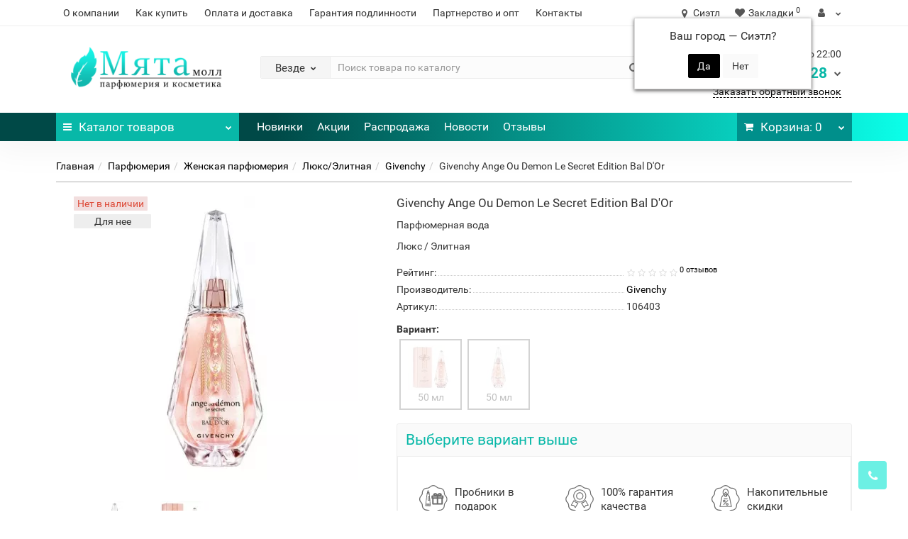

--- FILE ---
content_type: text/html; charset=utf-8
request_url: https://mintmall.ru/givenchy-ange-ou-demon-le-secret-edition-bal-d-or
body_size: 36791
content:
<!DOCTYPE html>
<!--[if IE]><![endif]-->
<!--[if IE 8 ]><html dir="ltr" lang="ru" class="iexpl"><![endif]-->
<!--[if IE 9 ]><html dir="ltr" lang="ru" class="iexpl"><![endif]-->
<!--[if (gt IE 9)|!(IE)]><!-->
<html dir="ltr" lang="ru" class="product-product-5992 opacity_minus">
<!--<![endif]-->
<head>

         			
<meta charset="UTF-8" />
<meta name="viewport" content="width=device-width, initial-scale=1">
<meta http-equiv="X-UA-Compatible" content="IE=edge">
<title>Givenchy Ange Ou Demon Le Secret Edition Bal D'Or - Приобрести парфюм по привлекательной цене</title>
<base href="https://mintmall.ru/" />
<meta name="description" content="Приобрести мужской, унисекс, женский парфюм онлайн. Оригинальные Люкс/Элитная парфюмерная и туалетная вода, одеколон Givenchy Ange Ou Demon Le Secret Edition Bal D'Or по привлекательным ценам. Доставка, отзывы, лицензии" />
<meta name="keywords" content= "Женская парфюмерия, духи, цена, купить, заказать, питер, яндекс, гугл, алиэкспресс, aliexpress, wildberries, ozon, беру, яндекс маркет, иль де боте, летуаль, рив гош, рандеву, randewoo, aromacode, аромакод, золотое яблоко, духи.рф, туалетная вода, парфюм," />
<meta property="og:title" content="Givenchy Ange Ou Demon Le Secret Edition Bal D'Or - Приобрести парфюм по привлекательной цене" />
<meta property="og:type" content="website" />
<meta property="og:url" content="https://mintmall.ru/givenchy-ange-ou-demon-le-secret-edition-bal-d-or" />
<meta property="og:image" content="https://mintmall.ru/image/cache/webp/catalog/product/parfyumeriya/zhenskaya/lyuks-elitnaya/givenchy/106403-givenchy-ange-ou-demon-le-secret-edition-bal-dor-400x400.webp" />
<meta property="og:site_name" content="Мята Молл" />
	<link href="catalog/view/theme/revolution/stylesheet/stylesheet_min.css" rel="stylesheet">
<link href="catalog/view/theme/default/stylesheet/ldev_yt_iframe.css" type="text/css" rel="stylesheet" media="screen" />
<link href="catalog/view/javascript/progroman/progroman.citymanager.css?v=8.3-0" type="text/css" rel="stylesheet" media="screen" />
<link href="catalog/view/javascript/revolution/cloud-zoom/cloud-zoom.css" type="text/css" rel="stylesheet" media="screen" />
<link href="catalog/view/javascript/jquery/magnific/magnific-popup.css" type="text/css" rel="stylesheet" media="screen" />
<link href="catalog/view/javascript/jquery/datetimepicker/bootstrap-datetimepicker.min.css" type="text/css" rel="stylesheet" media="screen" />
<link href="catalog/view/javascript/jquery/jquery.qtip.min.css?v1609251067" type="text/css" rel="stylesheet" media="screen" />
<link href="catalog/view/javascript/hpmodel/hpmodel.css" type="text/css" rel="stylesheet" media="screen" />
<script src="catalog/view/javascript/jquery/jquery-2.1.1.min.js"></script>
<script src="catalog/view/javascript/jquery/owl-carousel/owl.carousel.min.js"></script>
<link href="https://mintmall.ru/givenchy-ange-ou-demon-le-secret-edition-bal-d-or" rel="canonical" />
<link href="https://mintmall.ru/image/catalog/favicon.svg" rel="icon" />
<script src="catalog/view/javascript/ldev_yt_iframe/ldev_yt_iframe.js"></script>
<script src="catalog/view/javascript/progroman/jquery.progroman.autocomplete.js?v=8.3-0"></script>
<script src="catalog/view/javascript/progroman/jquery.progroman.citymanager.js?v=8.3-0"></script>
<script src="catalog/view/javascript/revolution/cloud-zoom/cloud-zoom.1.0.2.js"></script>
<script src="catalog/view/javascript/jquery/magnific/jquery.magnific-popup.min.js"></script>
<script src="catalog/view/javascript/jquery/datetimepicker/moment.js"></script>
<script src="catalog/view/javascript/jquery/datetimepicker/locale/ru-ru.js"></script>
<script src="catalog/view/javascript/jquery/datetimepicker/bootstrap-datetimepicker.min.js"></script>
<script src="catalog/view/javascript/jquery/jquery.qtip.min.js?v1609251067"></script>
<script src="catalog/view/javascript/jquery/jquery.imagesloaded.min.js?v1609251067"></script>
<script src="catalog/view/javascript/hpmodel/hpmodel.js"></script>
<script><!--
function max_height_div(div){var maxheight = 0;$(div).each(function(){$(this).removeAttr('style');if($(this).height() > maxheight){maxheight = $(this).height();}});$(div).height(maxheight);}
//--></script>

<style>
.preimushestva .home_block { overflow: auto; }
.hpmodel_type_images .hpm-item.stock-off > div { opacity: .3; }
.hpmodel_type_images .hpm-item.active { border-color: #08B8A8 !important; }
.hpmodel_type_images .hpm-item { box-shadow: none !important; }
#hpmodel .after_title .htip { color: #888; font-size: 15px; }
.product-grid .product-thumb .caption .short_description p, .product-grid .product-thumb .caption h4, .product-grid .product-thumb .product_buttons  { text-align: center !important; }
.product-grid .product-thumb .price { float: none !important; display: inline-block; }
.owl-item .product-thumb .caption .short_description p, .owl-item .product-thumb .caption h4, .owl-item .product-thumb .product_buttons  { text-align: center !important; }
.owl-item .product-thumb .price { float: none !important; display: inline-block; }
.product-thumb .price-old { font-size: 14px; color: #888; }
.product-thumb .price { text-align: center !important; }
.popover { font-size: 13px; line-height: 15px; /*text-align: justify; max-width: 320px !important;*/ }
.product-grid .product-thumb .price, .owl-item .product-thumb .price { display: flex; flex-wrap: wrap; align-content: flex-end; }
.product-grid .product-thumb .price > span, .owl-item .product-thumb .price > span { width: 100%; }
</style>
      
</head><link href="catalog/view/theme/default/stylesheet/ldev_question/common.css" rel="stylesheet" media="screen" /><link href="catalog/view/theme/default/stylesheet/ldev_question/widgets.css" rel="stylesheet" media="screen" /><link href="catalog/view/javascript/ldev_question/bootstrap_panel_tabs_collapse.css" rel="stylesheet" media="screen" /><link href="catalog/view/theme/default/stylesheet/ldev_question/panel_collapse.css" rel="stylesheet" media="screen" /><script src="catalog/view/javascript/ldev_question/common.js" type="text/javascript"></script>
<body>

         	  	  	  	  	  	  	  	  			
<div class="all_content_mmenu">
	<div itemscope itemtype="http://schema.org/Organization" style="display:none;">
		<meta itemprop="name" content="Мята Молл" />
		<link itemprop="url" href="https://mintmall.ru/givenchy-ange-ou-demon-le-secret-edition-bal-d-or" />
		<link itemprop="logo" href="https://mintmall.ru/image/catalog/mint-mall-logo.png" />
					<meta itemprop="description" content="Приобрести мужской, унисекс, женский парфюм онлайн. Оригинальные Люкс/Элитная парфюмерная и туалетная вода, одеколон Givenchy Ange Ou Demon Le Secret Edition Bal D'Or по привлекательным ценам. Доставка, отзывы, лицензии" />
							<div itemprop="address" itemscope itemtype="http://schema.org/PostalAddress">
				<meta itemprop="postalCode" content="350000" />
				<meta itemprop="addressLocality" content="Краснодар" />
				<meta itemprop="streetAddress" content="Краснодар" />
			</div>
											<meta itemprop="telephone" content="+7 900 248-00-28" />
							<meta itemprop="email" content="mail@mintmall.ru" />	
						<link itemprop="sameAs" href="https://www.instagram.com/mintmall_official/" />
				<link itemprop="sameAs" href="https://www.youtube.com/c/mintmall_ru" />
				<link itemprop="sameAs" href="https://www.tiktok.com/@mintmall_ru" />
				<link itemprop="sameAs" href="https://vk.com/mintmall_ru" />
				<link itemprop="sameAs" href="https://www.facebook.com/mintmall.rf" />
				<link itemprop="sameAs" href="https://ok.ru/mintmall" />
				<link itemprop="sameAs" href="https://twitter.com/mintmall_ru" />
				<link itemprop="sameAs" href="https://www.pinterest.ru/mintmall_ru/" />
				<link itemprop="sameAs" href="https://zen.yandex.ru/id/5dde3e29d8a5147cefe9df6b" />
				<link itemprop="sameAs" href="https://t.me/mintmall_official" />
					</div>
<div id="pagefader"></div>
<div id="pagefader2"></div>
<header>
		<div id="top">
		<div class="container">
																	<div class="top-links hidden-xs verh nav pull-left text-center">
											<a href="https://mintmall.ru/about-us">О компании</a>
											<a href="https://mintmall.ru/kak-sdelat-zakaz">Как купить</a>
											<a href="https://mintmall.ru/oplata-i-dostavka">Оплата и доставка</a>
											<a href="https://mintmall.ru/garantiya-podlinnosti">Гарантия подлинности</a>
											<a href="https://mintmall.ru/partneram">Партнерство и опт</a>
																							<a href="contact-us">Контакты</a>
																					<span class="foroppro" style="display:none;"></span>
				</div>
										<div class="top-links verh nav pull-right text_ico_skrit">
					<ul class="list-inline">
<li class="prmn-cmngr"><div class="prmn-cmngr__content">
  <div class="prmn-cmngr__title">
    <span class="prmn-cmngr__title-text"></span>
    <a class="prmn-cmngr__city">
      <span class="glyphicon glyphicon-map-marker fa fa-map-marker"></span>
      <span class="prmn-cmngr__city-name">Сиэтл</span>
    </a>
  </div>
  <div class="prmn-cmngr__confirm">
    Ваш город &mdash; <span class="prmn-cmngr__confirm-city">Сиэтл</span>?
    <div class="prmn-cmngr__confirm-btns">
        <input class="prmn-cmngr__confirm-btn btn btn-primary" value="Да" type="button" data-value="yes"
               data-redirect="">
        <input class="prmn-cmngr__confirm-btn btn" value="Нет" type="button" data-value="no">
    </div>
</div></div></li>
																								<li><a href="https://mintmall.ru/wishlist/" class="dropdown-toggle"><span id="wishlist-total"><i class="fa fa-heart"></i><span class="hidden-xs hidden-sm">Закладки</span><sup>0</sup></span></a></li>													<li class="dropdown "><a href="https://mintmall.ru/my_account/" title="" class="dropdown-toggle" data-toggle="dropdown"><i class="fa fa-user"></i> <span class="hidden-xs hidden-sm"></span><i class="fa fa-chevron-down strdown"></i></a>
								<ul class="dropdown-menu dropdown-menu-right">
																											<li><a href="javascript:void(0);" onclick="get_revpopup_login();">Авторизация</a></li>
																		<li><a href="https://mintmall.ru/simpleregister/">Регистрация</a></li>
																</ul>
							</li>
											</ul>
				</div>
					</div>
	</div>
		<div id="top2">
	  <div class="container">
		<div class="row">
		<div class="col-xs-12 col-sm-6 col-md-3 logoblock">
			<div id="logo">
			  								  <a href="https://mintmall.ru/"><img src="https://mintmall.ru/image/catalog/mint-mall-logo.png" title="Мята Молл" alt="Мята Молл" class="img-responsive" /></a>
							  			</div>
		</div>
				<div class="hidden-xs hidden-sm bigsearch col-xs-12 col-sm-6 col-md-6">
								<div class="search input-group">	
		<div class="change_category input-group-btn">
			<button type="button" class="change_category_button btn btn-default btn-lg dropdown-toggle" data-toggle="dropdown">
								<span class="category-name">Везде</span><i class="fa fa-chevron-down"></i>
			</button>
			<ul class="dropdown-menu catsearch">
				<li><a href="#" onclick="return false;" class="0">Везде</a></li>
								<li><a href="#" onclick="return false;" class="31">Парфюмерия</a></li>
								<li><a href="#" onclick="return false;" class="64">Уход</a></li>
								<li><a href="#" onclick="return false;" class="93">Макияж</a></li>
								<li><a href="#" onclick="return false;" class="154">Аксессуары</a></li>
							</ul>
			<input class="selected_category" type="hidden" name="category_id" value="0" />
		</div>
		<input type="text" name="search" value="" placeholder="Поиск товара по каталогу" class="form-control input-lg" />
		<span class="search_button input-group-btn">
			<button type="button" class="search-button btn btn-default btn-lg search_button">
				<i class="fa fa-search"></i>
			</button>
		</span>
	</div>
	<script><!--
	$('.search a').click(function(){
		$(".selected_category").val($(this).attr('class'));
		$('.change_category_button').html('<span class="category-name">' + $(this).html() + '</span><i class="fa fa-chevron-down"></i>');
	});
	//--></script>
					</div>
							<div class="col-xs-12 col-sm-6 col-md-3  contactblock">
				<div class="header_conts t-ar">
					<div class="tel">
													<span class="header_phone_image"><img src="https://mintmall.ru/image/cache/webp/catalog/telefon-mintmall-32x32.webp" alt=""/></span>
												<div class="header_phone_nomer">
															<span class="s11">Ежедневно с 9:00 до 22:00</span>
																																						<button type="button" class="dropdown-toggle" data-toggle="dropdown" aria-expanded="true">
									<span class="s22">
										<span class="telefon">8 900</span> 248-00-28																				<i class="fa fa-chevron-down"></i>
																			</span>
								</button>
																														<ul class="dropdown-menu dropdown-menu-right dop_contss">
																																																												<li><a href="https://wa.me/79002480028" rel="nofollow"><span><i class="fa fa-whatsapp"></i><span>Написать в WhatsApp</span></span></a></li>
																																												<li><a href="viber://chat?number=%2B79002480028" rel="nofollow"><span><i class="fa fa-comment-o"></i><span>Написать в Viber</span></span></a></li>
																																												<li><a href="http://t.me/mintmall_admin" rel="nofollow"><span><i class="fa fa-telegram"></i><span>Написать в Telegram</span></span></a></li>
																																												<li><a href="tel:+79002480028" rel="nofollow"><span><i class="fa fa-phone"></i><span>Позвонить</span></span></a></li>
																																															</ul>	
													</div>
					</div>
											<span class="header_under_phone"><a onclick="get_revpopup_phone();"><i class="fa fa-reply-all" aria-hidden="true"></i>Заказать обратный звонок</a></span>
														</div>
			</div>
								</div>
	  </div>
	</div>
		<div id="top3" class="clearfix ">
		<div class="container">
			<div class="row image_in_ico_row">
								<div class="col-xs-6 col-md-3">
					<div id="menu2_button" >
<div class="box-heading hidden-md hidden-lg" data-toggle="offcanvas" data-target=".navmenu.mobcats" data-canvas="body"><i class="fa fa-bars"></i>Каталог<span class="hidden-xs"> товаров</span><span class="icorightmenu"><i class="fa fa-chevron-down"></i></span></div>
<div class="box-heading hidden-xs hidden-sm" onclick="return false;"><i class="fa fa-bars"></i>Каталог<span class="hidden-xs"> товаров</span><span class="icorightmenu"><i class="fa fa-chevron-down"></i></span></div>
<div class="box-content am hidden-xs hidden-sm">
<div id="menu2" >
<div class="podmenu2"></div>
<div class="catalog_list catalog_list_popup catalog_as_popup">
			<div class="revlevel_1 hasChildren closed menu2categories">
							<div class="title with-child">
				<a href="https://mintmall.ru/parfyumeriya/">
				<i class="am_category_icon fa none hidden"></i>Парфюмерия				<span class="arrow-btn"><i class="fa fa-angle-right"></i></span>
				</a>
				</div>
							
			<div class="childrenList">
								<div class="child-box box-col-2">
									<ul class="ul_block31 col-2">
											<li class="glavli"><a href="https://mintmall.ru/parfyumeriya/zhenskaya-parfyumeriya/"><i class="am_category_icon fa none hidden"></i>Женская парфюмерия</a>
														<ul class="lastul">
																											<li class="category-43"><a href="https://mintmall.ru/parfyumeriya/zhenskaya-parfyumeriya/zhenskaya-celebrity/"><i class="fa fa-minus"></i>Celebrity</a></li>
																																				<li class="category-42"><a href="https://mintmall.ru/parfyumeriya/zhenskaya-parfyumeriya/zhenskaya-vintazhnaya/"><i class="fa fa-minus"></i>Винтажная</a></li>
																																				<li class="category-34"><a href="https://mintmall.ru/parfyumeriya/zhenskaya-parfyumeriya/zhenskaya-vostochnaya-arabskaya/"><i class="fa fa-minus"></i>Восточная/Арабская</a></li>
																																				<li class="category-40 active"><a href="https://mintmall.ru/parfyumeriya/zhenskaya-parfyumeriya/zhenskaya-lyuks-elitnaya/" class="active"><i class="fa fa-minus"></i>Люкс/Элитная</a></li>
																																				<li class="category-49"><a href="https://mintmall.ru/parfyumeriya/zhenskaya-parfyumeriya/zhenskaya-nabory/"><i class="fa fa-minus"></i>Наборы</a></li>
																																				<li class="category-35"><a href="https://mintmall.ru/parfyumeriya/zhenskaya-parfyumeriya/zhenskaya-selektivnaya-nishevaya/"><i class="fa fa-minus"></i>Селективная/Нишевая</a></li>
																																</ul>
													</li>
												<li class="glavli"><a href="https://mintmall.ru/parfyumeriya/muzhskaya-parfyumeriya/"><i class="am_category_icon fa none hidden"></i>Мужская парфюмерия</a>
														<ul class="lastul">
																											<li class="category-48"><a href="https://mintmall.ru/parfyumeriya/muzhskaya-parfyumeriya/muzhskaya-celebrity/"><i class="fa fa-minus"></i>Celebrity</a></li>
																																				<li class="category-44"><a href="https://mintmall.ru/parfyumeriya/muzhskaya-parfyumeriya/muzhskaya-vintazhnaya/"><i class="fa fa-minus"></i>Винтажная</a></li>
																																				<li class="category-38"><a href="https://mintmall.ru/parfyumeriya/muzhskaya-parfyumeriya/muzhskaya-vostochnaya-arabskaya/"><i class="fa fa-minus"></i>Восточная/Арабская</a></li>
																																				<li class="category-41"><a href="https://mintmall.ru/parfyumeriya/muzhskaya-parfyumeriya/muzhskaya-lyuks-elitnaya/"><i class="fa fa-minus"></i>Люкс/Элитная</a></li>
																																				<li class="category-50"><a href="https://mintmall.ru/parfyumeriya/muzhskaya-parfyumeriya/muzhskaya-nabory/"><i class="fa fa-minus"></i>Наборы</a></li>
																																				<li class="category-37"><a href="https://mintmall.ru/parfyumeriya/muzhskaya-parfyumeriya/muzhskaya-selektivnaya-nishevaya/"><i class="fa fa-minus"></i>Селективная/Нишевая</a></li>
																																</ul>
													</li>
											</ul>
													<img class="img_sub" src="https://mintmall.ru/image/cache/catalog/category/parfumeriya/parfumeriya-300x300.png" alt="Парфюмерия" />	
								</div>
			</div>
					</div>		
			<div class="revlevel_1 hasChildren closed menu2categories">
							<div class="title with-child">
				<a href="https://mintmall.ru/ukhod/">
				<span class="am_category_image hidden"><img src="https://mintmall.ru/image/cache/no_image-21x21.png" alt=""/><span class="mask"></span></span>Уход				<span class="arrow-btn"><i class="fa fa-angle-right"></i></span>
				</a>
				</div>
							
			<div class="childrenList">
								<div class="child-box box-col-3">
									<ul class="ul_block64 col-3">
											<li class="glavli"><a href="https://mintmall.ru/ukhod/ukhod-za-litsom/"><i class="am_category_icon fa none hidden"></i>Уход за лицом</a>
														<ul class="lastul">
																											<li class="category-112"><a href="https://mintmall.ru/ukhod/ukhod-za-litsom/ukhod-za-litsom-akne-problemnaya-kozha/"><i class="fa fa-minus"></i>Акне/Проблемная кожа</a></li>
																																				<li class="category-174"><a href="https://mintmall.ru/ukhod/ukhod-za-litsom/ukhod-za-litsom-antivozrastnoy-ukhod/"><i class="fa fa-minus"></i>Антивозрастной уход</a></li>
																																				<li class="category-175"><a href="https://mintmall.ru/ukhod/ukhod-za-litsom/ukhod-za-litsom-kremy/"><i class="fa fa-minus"></i>Кремы</a></li>
																																				<li class="category-176"><a href="https://mintmall.ru/ukhod/ukhod-za-litsom/ukhod-za-litsom-maski/"><i class="fa fa-minus"></i>Маски</a></li>
																																				<li class="category-111"><a href="https://mintmall.ru/ukhod/ukhod-za-litsom/ukhod-za-litsom-masla-dlya-litsa/"><i class="fa fa-minus"></i>Масла</a></li>
																																				<li class="category-177"><a href="https://mintmall.ru/ukhod/ukhod-za-litsom/ukhod-za-litsom-nabory/"><i class="fa fa-minus"></i>Наборы</a></li>
																																				<li class="category-183"><a href="https://mintmall.ru/ukhod/ukhod-za-litsom/ukhod-za-litsom-otshelushivanie/"><i class="fa fa-minus"></i>Отшелушивание</a></li>
																																				<li class="category-181"><a href="https://mintmall.ru/ukhod/ukhod-za-litsom/ukhod-za-litsom-ochischenie/"><i class="fa fa-minus"></i>Очищение</a></li>
																																				<li class="category-186"><a href="https://mintmall.ru/ukhod/ukhod-za-litsom/ukhod-za-litsom-snyatie-makiyazha/"><i class="fa fa-minus"></i>Снятие макияжа</a></li>
																																				<li class="category-178"><a href="https://mintmall.ru/ukhod/ukhod-za-litsom/ukhod-za-litsom-syvorotki-essentsii-emulsii/"><i class="fa fa-minus"></i>Сыворотки/Эссенции/Эмульсии</a></li>
																																				<li class="category-179"><a href="https://mintmall.ru/ukhod/ukhod-za-litsom/ukhod-za-litsom-uvlazhnenie-pitanie/"><i class="fa fa-minus"></i>Увлажнение/Питание</a></li>
																																				<li class="category-142"><a href="https://mintmall.ru/ukhod/ukhod-za-litsom/ukhod-za-litsom-ukhod-za-gubami/"><i class="fa fa-minus"></i>Уход за губами</a></li>
																																				<li class="category-180"><a href="https://mintmall.ru/ukhod/ukhod-za-litsom/ukhod-za-litsom-ukhod-za-oblastyu-vokrug-glaz/"><i class="fa fa-minus"></i>Уход за областью вокруг глаз</a></li>
																																</ul>
													</li>
												<li class="glavli"><a href="https://mintmall.ru/ukhod/personalniy-ukhod/"><span class="am_category_image hidden"><img src="https://mintmall.ru/image/cache/no_image-21x21.png" alt=""/></span>Персональный уход</a>
														<ul class="lastul">
																											<li class="category-60"><a href="https://mintmall.ru/ukhod/personalniy-ukhod/gigiena-polosti-rta/"><i class="fa fa-minus"></i>Гигиена полости рта</a></li>
																																</ul>
													</li>
												<li class="glavli"><a href="https://mintmall.ru/ukhod/ukhod-za-telom/"><i class="am_category_icon fa none hidden"></i>Уход за телом</a>
														<ul class="lastul">
																											<li class="category-185"><a href="https://mintmall.ru/ukhod/ukhod-za-telom/ukhod-za-telom-aksessuary/"><i class="fa fa-minus"></i>Аксессуары</a></li>
																																				<li class="category-130"><a href="https://mintmall.ru/ukhod/ukhod-za-telom/ukhod-za-telom-geli-dlya-dusha/"><i class="fa fa-minus"></i>Гели для душа</a></li>
																																				<li class="category-164"><a href="https://mintmall.ru/ukhod/ukhod-za-telom/ukhod-za-telom-kremy-dlya-tela/"><i class="fa fa-minus"></i>Кремы для тела</a></li>
																																				<li class="category-92"><a href="https://mintmall.ru/ukhod/ukhod-za-telom/ukhod-za-telom-losony-dlya-tela/"><i class="fa fa-minus"></i>Лосьоны для тела</a></li>
																																				<li class="category-182"><a href="https://mintmall.ru/ukhod/ukhod-za-telom/ukhod-za-telom-mylo/"><i class="fa fa-minus"></i>Мыло</a></li>
																																				<li class="category-110"><a href="https://mintmall.ru/ukhod/ukhod-za-telom/ukhod-za-telom-otshelushivanie/"><i class="fa fa-minus"></i>Отшелушивание</a></li>
																																				<li class="category-84"><a href="https://mintmall.ru/ukhod/ukhod-za-telom/ukhod-za-telom-sredstva-ukhoda-dlya-nog/"><i class="fa fa-minus"></i>Средства ухода для ног</a></li>
																																				<li class="category-157"><a href="https://mintmall.ru/ukhod/ukhod-za-telom/ukhod-za-telom-sredstva-ukhoda-dlya-ruk/"><i class="fa fa-minus"></i>Средства ухода для рук</a></li>
																																				<li class="category-89"><a href="https://mintmall.ru/ukhod/ukhod-za-telom/ukhod-za-telom-uvlazhnenie-pitanie/"><i class="fa fa-minus"></i>Увлажнение/Питание</a></li>
																																				<li class="category-131"><a href="https://mintmall.ru/ukhod/ukhod-za-telom/ukhod-za-telom-tsellyulit-pokhudenie/"><i class="fa fa-minus"></i>Целлюлит/Похудение</a></li>
																																</ul>
													</li>
												<li class="glavli"><a href="https://mintmall.ru/ukhod/uhod-uhod-za-volosami/"><i class="am_category_icon fa none hidden"></i>Уход за волосами</a>
														<ul class="lastul">
																											<li class="category-148"><a href="https://mintmall.ru/ukhod/uhod-uhod-za-volosami/ukhod-za-volosami-konditsionery-i-balzamy/"><i class="fa fa-minus"></i>Кондиционеры и бальзамы</a></li>
																																				<li class="category-105"><a href="https://mintmall.ru/ukhod/uhod-uhod-za-volosami/ukhod-za-volosami-maski-dlya-volos/"><i class="fa fa-minus"></i>Маски для волос</a></li>
																																				<li class="category-101"><a href="https://mintmall.ru/ukhod/uhod-uhod-za-volosami/ukhod-za-volosami-spetsialnye-sredstva/"><i class="fa fa-minus"></i>Специальные средства</a></li>
																																				<li class="category-170"><a href="https://mintmall.ru/ukhod/uhod-uhod-za-volosami/ukhod-za-volosami-sredstva-dlya-ukladki/"><i class="fa fa-minus"></i>Средства для укладки</a></li>
																																				<li class="category-184"><a href="https://mintmall.ru/ukhod/uhod-uhod-za-volosami/ukhod-za-volosami-syvorotki-essentsii-i-masla/"><i class="fa fa-minus"></i>Сыворотки/Эссенции и Масла</a></li>
																																				<li class="category-55"><a href="https://mintmall.ru/ukhod/uhod-uhod-za-volosami/ukhod-za-volosami-shampuni/"><i class="fa fa-minus"></i>Шампуни</a></li>
																																</ul>
													</li>
												<li class="glavli"><a href="https://mintmall.ru/ukhod/ukhod-dlya-muzhchin/"><span class="am_category_image hidden"><img src="https://mintmall.ru/image/cache/no_image-21x21.png" alt=""/></span>Мужская линия</a>
														<ul class="lastul">
																											<li class="category-132"><a href="https://mintmall.ru/ukhod/ukhod-dlya-muzhchin/ukhod-dlya-muzhchin-nabory/"><i class="fa fa-minus"></i>Наборы</a></li>
																																				<li class="category-68"><a href="https://mintmall.ru/ukhod/ukhod-dlya-muzhchin/ukhod-za-telom-dlya-muzhchin/"><i class="fa fa-minus"></i>Уход за телом</a></li>
																																				<li class="category-124"><a href="https://mintmall.ru/ukhod/ukhod-dlya-muzhchin/ukhod-dlya-muzhchin-litso/"><i class="fa fa-minus"></i>Лицо</a></li>
																																</ul>
													</li>
												<li class="glavli"><a href="https://mintmall.ru/ukhod/zaschita-ot-solntsa-zagar/"><i class="am_category_icon fa none hidden"></i>Защита от солнца/Загар</a>
														<ul class="lastul">
																											<li class="category-107"><a href="https://mintmall.ru/ukhod/zaschita-ot-solntsa-zagar/solnechnaya-liniya-dlya-vzroslykh/"><i class="fa fa-minus"></i>Для взрослых</a></li>
																																				<li class="category-160"><a href="https://mintmall.ru/ukhod/zaschita-ot-solntsa-zagar/solnechnaya-liniya-dlya-detey/"><i class="fa fa-minus"></i>Для детей</a></li>
																																</ul>
													</li>
											</ul>
													<img class="img_sub" src="https://mintmall.ru/image/cache/catalog/category/ukhod-za-kozhey/ukhod-za-kozhey-300x300.png" alt="Уход" />	
								</div>
			</div>
					</div>		
			<div class="revlevel_1 hasChildren closed menu2categories">
							<div class="title with-child">
				<a href="https://mintmall.ru/makiyazh/">
				<i class="am_category_icon fa none hidden"></i>Макияж				<span class="arrow-btn"><i class="fa fa-angle-right"></i></span>
				</a>
				</div>
							
			<div class="childrenList">
								<div class="child-box box-col-3">
									<ul class="ul_block93 col-3">
											<li class="glavli"><a href="https://mintmall.ru/makiyazh/makiyazh-litso/"><i class="am_category_icon fa none hidden"></i>Лицо</a>
														<ul class="lastul">
																											<li class="category-95"><a href="https://mintmall.ru/makiyazh/makiyazh-litso/makiyazh-bb-i-cc-kremy/"><i class="fa fa-minus"></i>BB и CC кремы</a></li>
																																				<li class="category-98"><a href="https://mintmall.ru/makiyazh/makiyazh-litso/makiyazh-bazy-pod-makiyazh/"><i class="fa fa-minus"></i>Базы под макияж</a></li>
																																				<li class="category-145"><a href="https://mintmall.ru/makiyazh/makiyazh-litso/makiyazh-konsilery/"><i class="fa fa-minus"></i>Консилеры</a></li>
																																				<li class="category-139"><a href="https://mintmall.ru/makiyazh/makiyazh-litso/makiyazh-pudry/"><i class="fa fa-minus"></i>Пудры</a></li>
																																				<li class="category-171"><a href="https://mintmall.ru/makiyazh/makiyazh-litso/makiyazh-rumyana/"><i class="fa fa-minus"></i>Румяна</a></li>
																																				<li class="category-113"><a href="https://mintmall.ru/makiyazh/makiyazh-litso/makiyazh-tonalnye-sredstva/"><i class="fa fa-minus"></i>Тональные средства</a></li>
																																				<li class="category-169"><a href="https://mintmall.ru/makiyazh/makiyazh-litso/makiyazh-khaylaytery/"><i class="fa fa-minus"></i>Хайлайтеры</a></li>
																																</ul>
													</li>
												<li class="glavli"><a href="https://mintmall.ru/makiyazh/makiyazh-glaza/"><i class="am_category_icon fa none hidden"></i>Глаза</a>
														<ul class="lastul">
																											<li class="category-137"><a href="https://mintmall.ru/makiyazh/makiyazh-glaza/makiyazh-bazy-pod-tush/"><i class="fa fa-minus"></i>Базы под тушь</a></li>
																																				<li class="category-141"><a href="https://mintmall.ru/makiyazh/makiyazh-glaza/makiyazh-podvodki/"><i class="fa fa-minus"></i>Подводки</a></li>
																																				<li class="category-168"><a href="https://mintmall.ru/makiyazh/makiyazh-glaza/makiyazh-teni-dlya-vek/"><i class="fa fa-minus"></i>Тени для век</a></li>
																																				<li class="category-122"><a href="https://mintmall.ru/makiyazh/makiyazh-glaza/makiyazh-tushi-dlya-resnits/"><i class="fa fa-minus"></i>Туши для ресниц</a></li>
																																</ul>
													</li>
												<li class="glavli"><a href="https://mintmall.ru/makiyazh/makiyazh-guby/"><i class="am_category_icon fa none hidden"></i>Губы</a>
														<ul class="lastul">
																											<li class="category-138"><a href="https://mintmall.ru/makiyazh/makiyazh-guby/bleski-dlya-gub/"><i class="fa fa-minus"></i>Блески для губ</a></li>
																																				<li class="category-165"><a href="https://mintmall.ru/makiyazh/makiyazh-guby/makiyazh-pomady/"><i class="fa fa-minus"></i>Помады</a></li>
																																				<li class="category-136"><a href="https://mintmall.ru/makiyazh/makiyazh-guby/makiyazh-tinty-dlya-gub/"><i class="fa fa-minus"></i>Тинты для губ</a></li>
																																</ul>
													</li>
												<li class="glavli"><a href="https://mintmall.ru/makiyazh/makiyazh-brovi/"><i class="am_category_icon fa none hidden"></i>Брови</a>
														<ul class="lastul">
																											<li class="category-146"><a href="https://mintmall.ru/makiyazh/makiyazh-brovi/makiyazh-karandashi-dlya-brovey/"><i class="fa fa-minus"></i>Карандаши для бровей</a></li>
																																</ul>
													</li>
												<li class="glavli"><a href="https://mintmall.ru/makiyazh/makiyazh-aksessuary/"><i class="am_category_icon fa none hidden"></i>Аксессуары</a>
														<ul class="lastul">
																											<li class="category-152"><a href="https://mintmall.ru/makiyazh/makiyazh-aksessuary/makiyazh-kisti/"><i class="fa fa-minus"></i>Кисти</a></li>
																																				<li class="category-127"><a href="https://mintmall.ru/makiyazh/makiyazh-aksessuary/kosmetichki/"><i class="fa fa-minus"></i>Косметички</a></li>
																																				<li class="category-153"><a href="https://mintmall.ru/makiyazh/makiyazh-aksessuary/spongimakiyazh-sponzhi/"><i class="fa fa-minus"></i>Спонжи</a></li>
																																</ul>
													</li>
											</ul>
													<img class="img_sub" src="https://mintmall.ru/image/cache/catalog/category/makiyazh/makiyazh-300x300.png" alt="Макияж" />	
								</div>
			</div>
					</div>		
			<div class="revlevel_1 hasChildren closed menu2categories">
							<div class="title">
				<a href="https://mintmall.ru/aksessuary/"><i class="am_category_icon fa none hidden"></i>Аксессуары</a>
				</div>
								</div>		
				<div class="revlevel_1 hasChildren closed i_rhml_1">
			<div class="title">
				<a href="brands/"><i class="am_category_icon fa none hidden"></i>Бренды</a>
			</div>
		</div>	
	</div>
</div>
</div>
</div>
<script><!--
var defaults = {
	columns: 4,
	classname: 'column',
	min: 1
};
$.fn.autocolumnlist = function(params){        
	var options = $.extend({}, defaults, params);        
	return this.each(function() {        
		var els = $(this).find('li.glavli');
		var dimension = els.size();
		if (dimension > 0) {
			var elCol = Math.ceil(dimension/options.columns);
			if (elCol < options.min) {
				elCol = options.min;
			}
			var start = 0;
			var end = elCol;
			for (i=0; i<options.columns; i++) {
				if ((i + 1) == options.columns) {
					els.slice(start, end).wrapAll('<div class="'+options.classname+' last" />');
				} else {
						els.slice(start, end).wrapAll('<div class="'+options.classname+'" />');
				}
				start = start+elCol;
				end = end+elCol;
			}
	   }
	});
};
	var global_menu2_button;
	$("#top3 #menu2_button").hover(function(){
		global_menu2_button = setTimeout(function() {
					$('#top3 #menu2').addClass('dblock');
			}, 250)
	},function(){
		$('#top3 #menu2').removeClass('dblock');
		clearTimeout(global_menu2_button);
	});
	function autocol_cats(cat_id, cat_col) {
		$('.ul_block'+cat_id).autocolumnlist({  
			columns: cat_col,
			min: 1
		});
	}
			autocol_cats(31, 2);
			autocol_cats(64, 3);
			autocol_cats(93, 3);
			autocol_cats(154, 3);
	//--></script>
				</div>
								<div class="top-links nav norazmivcont hidden-xs hidden-sm col-md-7">
																<nav id="menu">
							<div class="collapse navbar-collapse navbar-ex1-collapse">
								<ul class="nav dblock_zadergkaoff navbar-nav">
																														<li><a href="latest/" ><span class="am_category_image"><i class=""></i></span>Новинки</a></li>
																																								<li><a href="#" onclick='return false;'><span class="am_category_image"><i class=""></i></span>Акции</a></li>
																																								<li><a href="specials/" ><span class="am_category_image"><i class=""></i></span>Распродажа</a></li>
																																								<li><a href="blog/" ><span class="am_category_image"><i class=""></i></span>Новости</a></li>
																																								<li><a href="otzivy/" ><span class="am_category_image"><i class=""></i></span>Отзывы</a></li>
																											</ul>
							</div>
						</nav>
																			</div>
												<div class="col-xs-6 col-md-2">
					<div id="cart" class="btn-group show-on-hover w100 ">
					<button type="button" class="cart dropdown-toggle hidden-xs hidden-sm" data-toggle="dropdown">
			<span id="cart-total"><i class="fa fa-shopping-cart"></i><span class="hidden-xs hidden-md">Корзина</span>: 0</span>
			<span class="icorightmenu"><i class="fa fa-chevron-down"></i></span>
		</button>
							<ul class="dropdown-menu pull-right hidden-xs hidden-sm dblock22">
        <li>
      <p class="text-center">В корзине пусто!</p>
    </li>
      </ul>
  </div>
<script><!--
	$('#top3 #cart .dropdown-menu').removeClass('dblock22');
	var global_cart_button;
	$("#top3 #cart").hover(function(){
		global_cart_button = setTimeout(function() {
		$('#top3 #cart .dropdown-menu').addClass('dblock');
		$('#top3 #cart .dropdown-menu').removeClass('dblock22');
	}, 250)
	},function(){
		$('#top3 #cart .dropdown-menu').removeClass('dblock');
		clearTimeout(global_cart_button);
		$('#top3 #cart .dropdown-menu').removeClass('dblock22');
	});
	$('#top2 #cart .dropdown-menu').removeClass('dblock');
	$("#top2 #cart").hover(function(){
		global_cart_button = setTimeout(function() {
		$('#top2 #cart .dropdown-menu').addClass('dblock');
		$('#top2 #cart .dropdown-menu').removeClass('dblock22');
	}, 0)
	},function(){
		$('#top2 #cart .dropdown-menu').removeClass('dblock');
		clearTimeout(global_cart_button);
		$('#top2 #cart .dropdown-menu').removeClass('dblock22');
	});
function masked(element, status) {
	if (status == true) {
		$('<div/>')
		.attr({ 'class':'masked' })
		.prependTo(element);
		$('<div class="masked_loading" />').insertAfter($('.masked'));
	} else {
		$('.masked').remove();
		$('.masked_loading').remove();
	}
}
function cart_update() {
return;
}
function update_cart_manual(val, product_id, minimumvalue, maximumvalue) {
	val.value = val.value.replace(/[^\d,]/g, '');
	input_val = $('#cart input.plus-minus.cartid_'+product_id);
	quantity = parseInt(input_val.val());
	if (quantity <= minimumvalue) {
		input_val.val(minimumvalue);
		return;
	}
			if (quantity > maximumvalue) {
			input_val.val(maximumvalue);
			return;
		}
		cart.update(product_id, input_val.val());
	cart_update();
}
function validate_pole_cart(val, product_id, znak, minimumvalue, maximumvalue) {
	val.value = val.value.replace(/[^\d,]/g, '');
	if (val.value == '') val.value = minimumvalue;
	input_val = $('#cart input.plus-minus.cartid_'+product_id);
	quantity = parseInt(input_val.val());
			if (znak=='+' && input_val.val() < maximumvalue) input_val.val(quantity+1);
		else if (znak=='-' && input_val.val() > minimumvalue) input_val.val(quantity-1);
		else if (znak=='=' && input_val.val() < maximumvalue && input_val.val() < maximumvalue) input_val.val(input_val.val());
		if (quantity < 1 || quantity < minimumvalue) {
			input_val.val(minimumvalue);
			val.value = minimumvalue;
		} else if (quantity > maximumvalue) {
			input_val.val(maximumvalue);
			val.value = maximumvalue;
		}
		cart.update(product_id, input_val.val());
	cart_update();
}
//--></script>				</div>		
			</div>
		</div>
	</div>
</header>
<section class="main-content">
<!-- AOTooltips -->
<style>
.attrtool:after {
	font-family: FontAwesome;
	color: #1E91CF;
	content: "\f059";
margin-left: 4px;}
.attrtoolo:after {
	font-family: FontAwesome;
	color: #1E91CF;
	content: "\f059";
margin-left: 4px;}
.qtip {
max-width:280px;
}
</style>
<!-- AOTooltips end -->
			
<div class="container">
<div itemscope itemtype="http://schema.org/BreadcrumbList" style="display:none;">
<div itemprop="itemListElement" itemscope itemtype="http://schema.org/ListItem">
<link itemprop="item" href="https://mintmall.ru/">
<meta itemprop="name" content="Главная" />
<meta itemprop="position" content="1" />
</div>
<div itemprop="itemListElement" itemscope itemtype="http://schema.org/ListItem">
<link itemprop="item" href="https://mintmall.ru/parfyumeriya/">
<meta itemprop="name" content="Парфюмерия" />
<meta itemprop="position" content="2" />
</div>
<div itemprop="itemListElement" itemscope itemtype="http://schema.org/ListItem">
<link itemprop="item" href="https://mintmall.ru/parfyumeriya/zhenskaya-parfyumeriya/">
<meta itemprop="name" content="Женская парфюмерия" />
<meta itemprop="position" content="3" />
</div>
<div itemprop="itemListElement" itemscope itemtype="http://schema.org/ListItem">
<link itemprop="item" href="https://mintmall.ru/parfyumeriya/zhenskaya-parfyumeriya/zhenskaya-lyuks-elitnaya/">
<meta itemprop="name" content="Люкс/Элитная" />
<meta itemprop="position" content="4" />
</div>
<div itemprop="itemListElement" itemscope itemtype="http://schema.org/ListItem">
<link itemprop="item" href="https://mintmall.ru/givenchy">
<meta itemprop="name" content="Givenchy" />
<meta itemprop="position" content="5" />
</div>
<div itemprop="itemListElement" itemscope itemtype="http://schema.org/ListItem">
<link itemprop="item" href="https://mintmall.ru/givenchy-ange-ou-demon-le-secret-edition-bal-d-or">
<meta itemprop="name" content="Givenchy Ange Ou Demon Le Secret Edition Bal D'Or" />
<meta itemprop="position" content="6" />
</div>
</div>
<ul class="breadcrumb"><li class="br_ellipses" style="display: none;">...</li>
<li><a href="https://mintmall.ru/">Главная</a></li><li><a href="https://mintmall.ru/parfyumeriya/">Парфюмерия</a></li><li><a href="https://mintmall.ru/parfyumeriya/zhenskaya-parfyumeriya/">Женская парфюмерия</a></li><li><a href="https://mintmall.ru/parfyumeriya/zhenskaya-parfyumeriya/zhenskaya-lyuks-elitnaya/">Люкс/Элитная</a></li><li><a href="https://mintmall.ru/givenchy">Givenchy</a></li><li><span class="inbreadcrumb">Givenchy Ange Ou Demon Le Secret Edition Bal D'Or</span></li>
</ul>
  <div class="row">                <div id="content" class="col-sm-12">      <div class="row" itemscope itemtype="http://schema.org/Product">
		<meta itemprop="name" content="Givenchy Ange Ou Demon Le Secret Edition Bal D'Or" />
		<meta itemprop="category" content="Givenchy" />
                                <div class="col-sm-12 col-md-5 product_informationss">
							<div class="thumbnails">
									<div class="main_img_box">
											<div class="image">
							<a class="main-image" href="https://mintmall.ru/image/cache/webp/catalog/product/parfyumeriya/zhenskaya/lyuks-elitnaya/givenchy/106403-givenchy-ange-ou-demon-le-secret-edition-bal-dor-600x600.webp" title="Заказать Люкс/Элитная Givenchy Ange Ou Demon Le Secret Edition Bal D'Or от Givenchy" data-number="0"><img class="img-responsive" src="https://mintmall.ru/image/cache/webp/catalog/product/parfyumeriya/zhenskaya/lyuks-elitnaya/givenchy/106403-givenchy-ange-ou-demon-le-secret-edition-bal-dor-400x400.webp" title="Заказать Люкс/Элитная Givenchy Ange Ou Demon Le Secret Edition Bal D'Or от Givenchy" alt="Купить Givenchy Ange Ou Demon Le Secret Edition Bal D'Or в магазине Мята Молл" itemprop="image" />
																	<div class="stiker_panel">
																																																															<span class="stiker stiker_netu">Нет в наличии</span>
																																																														<span class="stiker stiker_user">Для нее</span>
																																							</div>
															</a>
						</div>
										</div>
																			<div id="owl-images" class="owl-carousel owl-theme images-additional">
							<div class="item">
								<a href="https://mintmall.ru/image/cache/webp/catalog/product/parfyumeriya/zhenskaya/lyuks-elitnaya/givenchy/106403-givenchy-ange-ou-demon-le-secret-edition-bal-dor-600x600.webp" id="https://mintmall.ru/image/cache/webp/catalog/product/parfyumeriya/zhenskaya/lyuks-elitnaya/givenchy/106403-givenchy-ange-ou-demon-le-secret-edition-bal-dor-400x400.webp" title="Заказать Люкс/Элитная Givenchy Ange Ou Demon Le Secret Edition Bal D'Or от Givenchy"><img src="https://mintmall.ru/image/cache/webp/catalog/product/parfyumeriya/zhenskaya/lyuks-elitnaya/givenchy/106403-givenchy-ange-ou-demon-le-secret-edition-bal-dor-74x74.webp" title="Заказать Люкс/Элитная Givenchy Ange Ou Demon Le Secret Edition Bal D'Or от Givenchy" alt="Купить Givenchy Ange Ou Demon Le Secret Edition Bal D'Or в магазине Мята Молл" data-number="0"/></a>
							</div>
																						<div class="item">
																			<a href="https://mintmall.ru/image/cache/webp/catalog/product/parfyumeriya/zhenskaya/lyuks-elitnaya/givenchy/106403-givenchy-ange-ou-demon-le-secret-edition-bal-dor_1-600x600.webp" id="https://mintmall.ru/image/cache/webp/catalog/product/parfyumeriya/zhenskaya/lyuks-elitnaya/givenchy/106403-givenchy-ange-ou-demon-le-secret-edition-bal-dor_1-400x400.webp" title="Купить Givenchy Ange Ou Demon Le Secret Edition Bal D'Or в магазине Мята Молл 1">
											<img src="https://mintmall.ru/image/cache/webp/catalog/product/parfyumeriya/zhenskaya/lyuks-elitnaya/givenchy/106403-givenchy-ange-ou-demon-le-secret-edition-bal-dor_1-74x74.webp" title="Купить Givenchy Ange Ou Demon Le Secret Edition Bal D'Or в магазине Мята Молл 1" alt="Заказать Givenchy Ange Ou Demon Le Secret Edition Bal D'Or Люкс/Элитная от Givenchy" data-number="1"/>
										</a>
																	</div>
																				</div>
													</div>
			        </div>
		                        <div class="col-sm-12 col-md-7 product_informationss">
							<span class="pr_h1_block"><h1 class="inbreadcrumb">Givenchy Ange Ou Demon Le Secret Edition Bal D'Or</h1></span>
						<meta itemprop="mpn" content="106403">
							<div class="short_description"><p>Парфюмерная вода</p>

<p>Люкс / Элитная</p>
</div>
													            <ul class="list-unstyled">
							<li class="rating dotted-line">
					<div class="dotted-line_left"><span class="dotted-line_title">Рейтинг:</span><div class="dotted-line_line"></div></div>
					<div class="dotted-line_right">
																														<span class="fa fa-stack"><i class="fa fa-star-o fa-stack-1x"></i></span>
																																<span class="fa fa-stack"><i class="fa fa-star-o fa-stack-1x"></i></span>
																																<span class="fa fa-stack"><i class="fa fa-star-o fa-stack-1x"></i></span>
																																<span class="fa fa-stack"><i class="fa fa-star-o fa-stack-1x"></i></span>
																																<span class="fa fa-stack"><i class="fa fa-star-o fa-stack-1x"></i></span>
																														<sup><a class="adotted" onclick="$('a[href=\'#tab-review\']').trigger('click'); $('html, body').animate({ scrollTop: $('a[href=\'#tab-review\']').offset().top - 100}, 250); return false;">0 отзывов</a></sup>
																		</div>
				</li>
															<li class="dotted-line"><div class="dotted-line_left"><span class="dotted-line_title">Производитель:</span><div class="dotted-line_line"></div></div><div class="dotted-line_right"><a href="https://mintmall.ru/givenchy"><span itemprop="brand">Givenchy</span></a></div></li>
																						<li class="dotted-line"><div class="dotted-line_left"><span class="dotted-line_title">Артикул:</span><div class="dotted-line_line"></div></div><div class="dotted-line_right"><span itemprop="sku">106403</span></div></li>
														<li class="hidden pr_quantity">0</li>
																						
			            </ul>
<div id="hpmodel" class="form-group">
    <div class="hpm-name"><b>Вариант:</b> <span class="after_title"></span></div>
      <div class="hpmodel_type_images text-center">
        <div class="hpm-item hpm-item-52484  text-center pull-left stock-off" data-hash="52484" data-title="Парфюмерная вода 50мл" data-id="52484">
            <div class="hpm-v-image"><img src="https://mintmall.ru/image/cache/webp/catalog/product/parfyumeriya/zhenskaya/lyuks-elitnaya/givenchy/106403-givenchy-ange-ou-demon-le-secret-edition-bal-dor_1-64x64.webp" alt="Парфюмерная вода 50мл" data-toggle="tooltip" title="Парфюмерная вода 50мл" /></div>
      <div class="clearfix top10"></div>
            <div class="hpm-v-upc">50 мл</div>
      <div class="clearfix top10"></div>
          </div>
        <div class="hpm-item hpm-item-52485  text-center pull-left stock-off" data-hash="52485" data-title="Парфюмерная вода 50мл (уценка)" data-id="52485">
            <div class="hpm-v-image"><img src="https://mintmall.ru/image/cache/webp/catalog/product/parfyumeriya/zhenskaya/lyuks-elitnaya/givenchy/106403-givenchy-ange-ou-demon-le-secret-edition-bal-dor-64x64.webp" alt="Парфюмерная вода 50мл (уценка)" data-toggle="tooltip" title="Парфюмерная вода 50мл (уценка)" /></div>
      <div class="clearfix top10"></div>
            <div class="hpm-v-upc">50 мл</div>
      <div class="clearfix top10"></div>
          </div>
      </div>
        
  <div style="clear:both;"></div>
</div>
<script>
var hpmodel = {
    copy: {
                '#tab-description': '',
                        '#tab-specification': '',
        '.product_informationss > ul.list-unstyled': '',
                        '.product_informationss > .thumbnails': '',
                        'h1': '',
                '.well.product-info.product_informationss': '',
    },
    rest: {
                '.product_informationss > ul .rating': '',
            },
    input: {
        '.pokupka input[name="quantity"]': 'change',
    },
};
function hmodel_onchange() {
        $("#owl-images").owlCarousel({
        responsiveBaseWidth: '.container',
        itemsCustom: [[0, 2], [448, 3], [650, 3], [750, 3], [970, 4]],
        navigation : true,
        navigationText: ['<i class="fa fa-chevron-left fa-5x"></i>', '<i class="fa fa-chevron-right fa-5x"></i>'],
        pagination: false
    });
    $('.thumbnails .main-image').magnificPopup({
        type:'image',
        removalDelay: 170,
        callbacks: {
            beforeOpen: function() {
                this.st.mainClass = 'mfp-zoom-in';
            },
            open: function() {
                $('body').addClass('razmiv2');
                $('#pagefader2').fadeIn(70);
                if (document.body.scrollHeight > document.body.offsetHeight) {
                    $('#top3').css('right', '8.5px');
                }
            }, 
            close: function() {
                $('body').removeClass('razmiv2');
                $('#pagefader2').fadeOut(70);
                $('#top3').css('right', 'initial');
            }
        }
    });
    $('.thumbnails .images-additional').magnificPopup({
        type:'image',
        delegate: 'a',
        gallery: {
            enabled:true
        },
        removalDelay: 170,
        callbacks: {
        beforeOpen: function() {
          this.st.mainClass = 'mfp-zoom-in';
        },
        open: function() {
            $('body').addClass('razmiv2');
            $('#pagefader2').fadeIn(70);
            if (document.body.scrollHeight > document.body.offsetHeight) {
                                $('#top3').css('right', '8.5px');
                        }
        }, 
        close: function() {
            $('body').removeClass('razmiv2');
            $('#pagefader2').fadeOut(70);
            $('#top3').css('right', 'initial');
        }
        }
    });
    $('.thumbnails .main-image img').click(function(){
        if ($('.images-additional').length > 0) {
            var startnumber = $(this).parent().attr('data-number');
            $('.images-additional').magnificPopup('open', startnumber);
            return false
        } else {
            $('.main-image').magnificPopup('open');
            return false
        }
    });
	if ($(window).width() > 991) {
		$('#imageWrap > a').addClass('cloud-zoom');
	
		$('.images-additional img').click(function(){
			var oldsrc = $(this).attr('src');
			newsrc = $(this).parent().attr('id');
			newhref = $(this).parent().attr('href');
			number = $(this).attr('data-number');
			
			$('#imageWrap img').attr('src', newsrc);
			
			$('.main-image img').attr('src', newsrc);
			$('.main-image').attr('href', newhref);
			$('.main-image').attr('data-number', number);
			$('.cloud-zoom').CloudZoom();
			return false;
		});
		$('#imageWrap.image').bind('click',function(){
			if ($('.images-additional').length > 0) {
				var startnumber = $('.cloud-zoom.main-image').attr('data-number');
				$('.images-additional').magnificPopup('open', startnumber);
				return false
			} else {
				$('.cloud-zoom.main-image').magnificPopup('open');
				return false
			}
		});
		$('.cloud-zoom').attr('rel','position:\'inside\'').CloudZoom();
	} else {
		$('.thumbnails .main-image img').click(function(){
			if ($('.images-additional').length > 0) {
				var startnumber = $(this).parent().attr('data-number');
				$('.images-additional').magnificPopup('open', startnumber);
				return false
			} else {
				$('.main-image').magnificPopup('open');
				return false
			}
		});
	}
        $('.attrtool').qtip({
        hide: { event: 'unfocus mouseleave', fixed: true, delay: 300 },
	style: {
        classes: 'qtip-light qtip-shadow',
        //classes: 'qtip-bootstrap',
		tip: {
            corner: true
			}
		},
	show: {
		solo: true
		},
	position: {
        my: 'bottom left',
        at: 'top center',
		viewport: $(window),
		 adjust: {
            method: 'shift flip'
		} 
    }
	});
}
</script>
<script>
var hpm_products = {
52484: {href:'https://mintmall.ru/givenchy-ange-ou-demon-le-secret-edition-bal-d-or#52484',real:'https://mintmall.ru/givenchy-ange-ou-demon-le-secret-edition-bal-d-or-parfyumernaya-voda-50ml'},
52485: {href:'https://mintmall.ru/givenchy-ange-ou-demon-le-secret-edition-bal-d-or#52485',real:'https://mintmall.ru/givenchy-ange-ou-demon-le-secret-edition-bal-d-or-parfyumernaya-voda-50ml-tester'},
};
var htips = {"52485":"\u0423\u0446\u0435\u043d\u0435\u043d\u043d\u044b\u0439 \u0442\u043e\u0432\u0430\u0440 \u0438\u043b\u0438 \u0422\u0435\u0441\u0442\u0435\u0440 (Tester) \u2013 \u0434\u0435\u0444\u0435\u043a\u0442 \u0443\u043f\u0430\u043a\u043e\u0432\u043a\u0438 (\u043f\u043e\u043c\u044f\u0442\u044b\u0435 \u0443\u0433\u043e\u043b\u043a\u0438 \u043a\u043e\u0440\u043e\u0431\u043a\u0438, \u043e\u0442\u0441\u0443\u0442\u0441\u0442\u0432\u0438\u0435 \u0441\u043b\u044e\u0434\u044b \u0438 \u0442.\u0434.) \u0438\u043b\u0438 \u0434\u0435\u043c\u043e\u043d\u0441\u0442\u0440\u0430\u0446\u0438\u043e\u043d\u043d\u044b\u0439 \u0432\u0430\u0440\u0438\u0430\u043d\u0442 \u0430\u0440\u043e\u043c\u0430\u0442\u0430 (\u0434\u0435\u043c\u043e-\u0432\u0435\u0440\u0441\u0438\u044f). \u041a\u0430\u043a \u043f\u0440\u0430\u0432\u0438\u043b\u043e, \u044d\u0442\u043e\u0442 \u0432\u0430\u0440\u0438\u0430\u043d\u0442 \u043f\u0440\u0438\u043a\u043b\u0430\u0434\u044b\u0432\u0430\u0435\u0442\u0441\u044f \u043a \u043a\u0430\u043a\u043e\u043c\u0443-\u043b\u0438\u0431\u043e \u0442\u043e\u0432\u0430\u0440\u0443 \u0438\u043b\u0438 \u043a \u043f\u0430\u0440\u0442\u0438\u0438 \u043f\u0430\u0440\u0444\u044e\u043c\u0430, \u0447\u0442\u043e\u0431\u044b \u043f\u043e\u043b\u044c\u0437\u043e\u0432\u0430\u0442\u0435\u043b\u044c \u0441\u043c\u043e\u0433 \u043e\u0446\u0435\u043d\u0438\u0442\u044c \u0430\u0440\u043e\u043c\u0430\u0442 \u0441\u0430\u043c\u043e\u0441\u0442\u043e\u044f\u0442\u0435\u043b\u044c\u043d\u043e. \u041e\u043d \u043d\u0438\u0447\u0435\u043c \u043d\u0435 \u043e\u0442\u043b\u0438\u0447\u0430\u0435\u0442\u0441\u044f \u043e\u0442 \u0432\u0430\u0440\u0438\u0430\u043d\u0442\u0430, \u043a\u043e\u0442\u043e\u0440\u044b\u0439 \u043f\u0440\u043e\u0434\u0430\u0435\u0442\u0441\u044f, \u0440\u0430\u0437\u043d\u0438\u0446\u0430 \u0442\u043e\u043b\u044c\u043a\u043e \u0432 \u0441\u0442\u0438\u043b\u0435 \u043e\u0444\u043e\u0440\u043c\u043b\u0435\u043d\u0438\u044f, \u043d\u0430 \u043a\u043e\u0442\u043e\u0440\u043e\u043c \u044d\u043a\u043e\u043d\u043e\u043c\u044f\u0442. \u0422\u0435\u0441\u0442\u0435\u0440\u044b \u0438\u043c\u0435\u044e\u0442 \u0431\u043e\u043b\u0435\u0435 \u043f\u0440\u043e\u0441\u0442\u043e\u0439 \u0434\u0438\u0437\u0430\u0439\u043d, \u0430 \u0438\u0445 \u0443\u043f\u0430\u043a\u043e\u0432\u043a\u0430 \u0431\u043e\u043b\u0435\u0435 \u043f\u0440\u0438\u043c\u0438\u0442\u0438\u0432\u043d\u0430, \u0447\u0435\u043c \u0443\u043f\u0430\u043a\u043e\u0432\u043a\u0430 \u0434\u043b\u044f \u043f\u0440\u043e\u0434\u0430\u0436\u0438 \u0438\u043b\u0438 \u0435\u0435 \u0432\u043e\u0432\u0441\u0435 \u043d\u0435\u0442."};
function hpm_set_hash(h){try{history.replaceState(null,null,(location.href).split('#')[0]+'#'+h);return;}catch(e){}location.hash = h;}
function hpm_set_url(u){try{history.replaceState(null,null,u);}catch(e){}}
function hashchange() {
    var sf = false;
        var hash = location.hash.replace('#','');
    if (hash) {
        hash = hash.split('-')[0];
        var elem = $('[data-hash="'+hash+'"]').closest('.hpm-item');
        if (elem.length) {
            elem.trigger('click');
            sf = true;
        }
    } else {
        if ($('#hpmodel .hpm-item-5992').length) {
            $('#hpmodel .hpm-item-5992').trigger('click');
            sf = true;            
        }
    }
        }
function hpmodel_rri(r, ri, $d) {
    for (s in r) { $(s).html(r[s]); }
    for (s in ri) { $i = $(s).val(ri[s]); v = hpmodel.input[s]; if (v) $i.trigger(v); }
    if (typeof hmodel_onchange === 'function') hmodel_onchange($d);
    if (typeof autocalc_init === 'function') autocalc_init();
}
function hpm_pp_select($item) {
    $('.hpm-item').removeClass('active');
    var product_id = $item.data('id') ? $item.data('id') : $item.val();
    $('#hpmodel .hpm-item-'+product_id).addClass('active');
    $('body').removeClass('hpm-no-active').addClass('hpm-has-active');
    
        var name = $item.text(); name = name.trim(' ').toLowerCase().replace(/\s\s+/g, '-').replace(' ', '-');
    var hash = $item.data('hash'); // + (name ? '-' + name : '');
    hpm_set_hash(hash);
       
    
    var htitle = $item.data('title');
    if (htips[product_id]) {
        htitle += ' <i class="fa fa-question-circle-o htip"></i><span style="display:none">'+htips[product_id]+'</span>';
    }
    $('#hpmodel .after_title').html(htitle);
    if (htips[product_id]) {
        $('#hpmodel .after_title .htip').popover({ 
            container: 'body',
            trigger: 'hover',
            placement: 'left',
            html: true,
            content: function() { return $(this).next().html(); }
        });
    }
    
    if (typeof hmodel_before === 'function') hmodel_before();
    $.ajax({
        url: hpm_products[product_id].real,
        type: 'post',
        data: 'hpmodel_orig=1',
        dataType: 'html',
        success: function(h){
            var $d=$(h); var r = []; var ri = [];
            document.title=$d.filter('title').text();            for (s in hpmodel.rest) { r[s] = $(s).html(); };
            for (s in hpmodel.input) { ri[s] = $(s).val();  };
            var cc = 0;
            for (s in hpmodel.copy) { cc++; $h = $d.find(s); var $i = $h.find('img'); var ic = $i.length; if (ic == 0) { $(s).html($h.html()); cc--; } else { (function(ic, $i, s, $h){ $i.each(function(){ $ii = $('<img src="'+$(this).attr('src')+'" style="width:1px;height:1px;" />').on('load',function(){ ic--; if (ic == 0) { $(s).html($h.html()); cc--; if (cc == 0) hpmodel_rri(r, ri, $d);}}).on('error',function(){ ic--; if (ic == 0) { $(s).html($h.html()); cc--; if (cc == 0) hpmodel_rri(r, ri, $d);}});});})(ic, $i, s, $h);}};
            if (cc == 0) hpmodel_rri(r, ri, $d);
        }
    });
}
document.addEventListener('DOMContentLoaded', function(){
    $(document).on('click', '#hpmodel .hpm-item', function() {
        hpm_pp_select($(this));
    }).on('change', '#hpmodel .hpmodel-type-select select', function() {
        hpm_pp_select($(this).find('option:selected'));
    });
    $('#hpmodel').insertBefore('#product');    $('#hpmodel').show();    
    if ($('#hpmodel .hpm-item-5992').length) {
        $('#hpmodel .hpm-item-5992').addClass('active');
        $('body').addClass('hpm-has-active');
    } else {
                $('body').addClass('hpm-no-active');
    }
    hashchange();
});
</script>

					    <div class="well well-sm product-info product_informationss">
			<script src="//yastatic.net/share2/share.js"></script><div class="ya-share2" data-services="vkontakte,facebook,odnoklassniki,viber,whatsapp,telegram" data-size="s"></div>            			                        <div class="form-group">
				
                <div class="list-unstyled">
          <div class="update_price">Выберите вариант выше</div>
        </div>
<style>
.product_informationss .nalich { display: none !important; }
.update_price { height: 26px; }
</style>
        				<div class="nalich">
																	
											<span class="text-danger-inproduct bg-danger"><i class="fa fa-times" aria-hidden="true"></i> Нет в наличии</span>									</div>
			</div>
																					<div class="form-group pokupka">
																					<div class="pop_left">
									<input type="hidden" name="quantity" class="plus-minus" value="1">
									<button type="button" id="button-cart" onclick="get_revpopup_predzakaz(5992);"><i class="fa fa-shopping-basket predzakaz"></i>Уведомить</button>
								</div>
																										<div class="pop_right ">
																						<a class=" wishlist pjid_5992" data-toggle="tooltip" onclick="wishlist.add('5992');" title="В закладки"><i class="fa fa-border fa-heart"></i></a>
																					</div>
																			<div class="preimushestva">
																																			<div class="home_block p_text_blocks_all col-sm-4">
																							<div class="image "><img src="https://mintmall.ru/image/cache/catalog/blok-tovary/probnik-v-podarok-40x40.svg" alt=""/></div>
																									<div class="text">
																													<span class="title">Пробники в подарок</span>
																																									</div>
																																	</div>
																			<div class="home_block p_text_blocks_all col-sm-4">
																							<a href="garantiya-podlinnosti" class="popup_html_content">
																							<div class="image "><img src="https://mintmall.ru/image/cache/catalog/blok-tovary/podlinnost-tovarov-40x40.svg" alt=""/></div>
																									<div class="text">
																													<span class="title">100% гарантия качества</span>
																																									</div>
																																		</a>
																					</div>
																			<div class="home_block p_text_blocks_all col-sm-4">
																							<a href="sistema-skidok" class="popup_html_content">
																							<div class="image "><img src="https://mintmall.ru/image/cache/catalog/blok-tovary/skidki-40x40.svg" alt=""/></div>
																									<div class="text">
																													<span class="title">Накопительные скидки</span>
																																									</div>
																																		</a>
																					</div>
																																								</div>
											</div>
										</div>
		        </div>
		<div style="height: 20px; width: 100%; clear: both;"></div>
		<div class="col-sm-12 mb20">
					<ul class="nav nav-tabs">
								<li class="active"><a href="#tab-description" data-toggle="tab">Описание</a></li>
																<li><a href="#tab-specification" data-toggle="tab">Характеристики</a></li>
																<li><a href="#tab-review" data-toggle="tab">Отзывы <sup>0</sup></a></li>
												<li><a href="#tab-answers" data-toggle="tab">Вопрос - Ответ <sup>0</sup></a></li>
												<li><a href="#tab-extratab3" data-toggle="tab">Словарь терминов</a></li>
															</ul>		  
			<div class="tab-content">
				<div class="tab-pane active" id="tab-description" itemprop="description"><h2>Givenchy Ange Ou Demon Le Secret Edition Bal D'Or: роскошь и загадка</h2>

<p>Givenchy Ange Ou Demon Le Secret Edition Bal D'Or - это уникальный и очаровательный аромат для женщин, который добавит загадочности и шарма вашей индивидуальности. Созданная в 2016 году французским брендом Givenchy, эта парфюмированная вода из группы цветочных ароматов обещает длительность и провокационность на протяжении всего дня.</p>

<p>Верхние ноты аромата Гивенчи Анге или Демон Ле Сикрет Эдишн Баль Д'Ор представлены свежестью и легкостью белого чая, цитрусовых и сочной клюквы. Эти ноты создают первое впечатление, пробуждают воображение и уносят на волнах аромата в прохладный летний сад.</p>

<p>Средние ноты аромата включают в себя жасмин, гедион и пион. Жасмин вносит нотки благородства и нежности, гедион придает аромату насыщенность и мягкость, а пион добавляет нотку романтизма и женственности.</p>

<p>Базовые ноты аромата Givenchy Ange Ou Demon Le Secret Edition Bal D'Or представлены пачули и белым мускусом. Пачули придают аромату индивидуальность и загадочность, а белый мускус создает завершающую ноту, оставляющую в памяти запоминающийся след.</p>

<p>Этот аромат создан для смелых и самостоятельных женщин, которые хотят выделиться из толпы и подчеркнуть свою уникальность. Парфюмированная вода Givenchy Ange Ou Demon Le Secret Edition Bal D'Or подарит вам незабываемые моменты, она как таинственная маска, скрывающая ваши интимные желания и самые сокровенные мысли.</p>

<p>Созданная во Франции, эта парфюмированная вода из коллекции Givenchy олицетворяет класс и элегантность, свойственные французской культуре. Прекрасно подойдет как для повседневного использования, так и для особых случаев, когда вы хотите создать запоминающийся образ.</p>

<p>Givenchy Ange Ou Demon Le Secret Edition Bal D'Or - это истинное произведение искусства, олицетворяющее роскошь и загадку. Подарите себе эту уникальную композицию аромата и почувствуйте все ее магические нотки, которые будут окружать вас исключительным шлейфом притягательности.</p></div>
								<div class="tab-pane" id="tab-extratab3"><p>
    <div id="ldev-question-block-id-8" class="ldev-question ldev-collapse  visible-xs visible-sm visible-md visible-lg   ">

    <div
        role="tablist" aria-multiselectable="true" id="accordion-8" class="panel-group accordion">

        
        
    
            
            <div
        
                    class="panel panel-default card ">
                <a class="panel-heading card-header collapsed"
                   data-toggle="collapse"
                   href="#collapse-8-0" aria-controls="collapse-8-0"
                   data-target="#collapse-8-0"
                   aria-expanded="true"
                >
                    <h3 class="panel-title mb-0 collapse-show-toggler">
                                                <span class="accordion-item-icon">❭</span>
                                                Духи (PARFUM или EXTRAIT)                    </h3>
               
                </a>
                <div id="collapse-8-0" class="panel-collapse collapse in show"
                                >
                    <div class="panel-body card-body">
                        
                                
                        <div class="ldev-text"><p><strong>Духи (PARFUM или EXTRAIT)</strong> – высококонцентрированный раствор ароматических веществ в чистом спирте – от 15 до 30% массы занимает именно эфирное масло. Дает наиболее сильный и стойкий аромат с ярко выраженным шлейфом, держится от 5 до 24 часов.</p></div>
        
                       
        
                        <div class="ldev-btn-block btn-block">
                                                    </div>
        
                        <div class="ldev-module-wrap"></div>
                        
                    </div>
                </div>
        
            </div>
       
            
            <div
        
                    class="panel panel-default card ">
                <a class="panel-heading card-header "
                   data-toggle="collapse"
                   href="#collapse-8-1" aria-controls="collapse-8-1"
                   data-target="#collapse-8-1"
                   aria-expanded="false"
                >
                    <h3 class="panel-title mb-0 collapse-show-toggler">
                                                <span class="accordion-item-icon">❭</span>
                                                Парфюмерная вода (EAU DE PARFUM или EDP)                    </h3>
               
                </a>
                <div id="collapse-8-1" class="panel-collapse collapse "
                                >
                    <div class="panel-body card-body">
                        
                                
                        <div class="ldev-text"><p><strong>Парфюмерная вода (EAU DE PARFUM или EDP)</strong> – 11-20% раствор эфирных масел в 90% спирте. Наиболее популярный формат парфюмерии за счет соотношения цена/качество. Продолжительность действия парфюмерной воды – до 6 часов, за счет этого выпускается в флаконах чуть большего размера, чем духи.</p></div>
        
                       
        
                        <div class="ldev-btn-block btn-block">
                                                    </div>
        
                        <div class="ldev-module-wrap"></div>
                        
                    </div>
                </div>
        
            </div>
       
            
            <div
        
                    class="panel panel-default card ">
                <a class="panel-heading card-header "
                   data-toggle="collapse"
                   href="#collapse-8-2" aria-controls="collapse-8-2"
                   data-target="#collapse-8-2"
                   aria-expanded="false"
                >
                    <h3 class="panel-title mb-0 collapse-show-toggler">
                                                <span class="accordion-item-icon">❭</span>
                                                Туалетная вода (EAU DE TOILETTE или EDT)                    </h3>
               
                </a>
                <div id="collapse-8-2" class="panel-collapse collapse "
                                >
                    <div class="panel-body card-body">
                        
                                
                        <div class="ldev-text"><p><strong>Туалетная вода (EAU DE TOILETTE или EDT)</strong> – вариант парфюма с низким содержанием эфирных масел – от 6, до 12%, чистота спирта – 80%. Характерен высокий расход и низкая стойкость аромата – до 2 часов, обновлять его приходится в течение всего дня, но цена наиболее демократичная.</p></div>
        
                       
        
                        <div class="ldev-btn-block btn-block">
                                                    </div>
        
                        <div class="ldev-module-wrap"></div>
                        
                    </div>
                </div>
        
            </div>
       
            
            <div
        
                    class="panel panel-default card ">
                <a class="panel-heading card-header "
                   data-toggle="collapse"
                   href="#collapse-8-3" aria-controls="collapse-8-3"
                   data-target="#collapse-8-3"
                   aria-expanded="false"
                >
                    <h3 class="panel-title mb-0 collapse-show-toggler">
                                                <span class="accordion-item-icon">❭</span>
                                                Одеколон (EAU DE COLOGNE или EDC)                    </h3>
               
                </a>
                <div id="collapse-8-3" class="panel-collapse collapse "
                                >
                    <div class="panel-body card-body">
                        
                                
                        <div class="ldev-text"><p><strong>Одеколон (EAU DE COLOGNE или EDC)</strong> – вариант парфюмерии с наименьшей концентрацией душистых веществ – от 3 до 5% при 70-80% спирте. Одеколон считается мужским видом парфюмерии, выглядит и действует как освежающая жидкость с ароматическим воздействием. Однако, есть нюансы. Одеколоны (cologne), сделанные в США, по концентрации близки к парфюмерной воде. Но одеколоны для женщин – это наиболее легкие ароматы из доступных.</p></div>
        
                       
        
                        <div class="ldev-btn-block btn-block">
                                                    </div>
        
                        <div class="ldev-module-wrap"></div>
                        
                    </div>
                </div>
        
            </div>
       
            
            <div
        
                    class="panel panel-default card ">
                <a class="panel-heading card-header "
                   data-toggle="collapse"
                   href="#collapse-8-4" aria-controls="collapse-8-4"
                   data-target="#collapse-8-4"
                   aria-expanded="false"
                >
                    <h3 class="panel-title mb-0 collapse-show-toggler">
                                                <span class="accordion-item-icon">❭</span>
                                                Трехступенчатое развитие аромата                    </h3>
               
                </a>
                <div id="collapse-8-4" class="panel-collapse collapse "
                                >
                    <div class="panel-body card-body">
                        
                                
                        <div class="ldev-text"><p><strong>Трехступенчатое развитие аромата</strong>. Данный термин родом из французской парфюмерной школы, используемый для обозначения способа построения аромата, а также его раскрытия в динамике.</p>

<ul>
	<li><strong>Начальная</strong> <strong>нота (Верхняя)</strong> - это первое впечатление.</li>
	<li><strong>Нота сердца (Средняя)</strong> - главная в букете аромата.</li>
	<li><strong>Конечная нота (Базовая)</strong> - завершающая стадия в раскрытии духов, обеспечивает силу и стойкость аромата.</li>
</ul></div>
        
                       
        
                        <div class="ldev-btn-block btn-block">
                                                    </div>
        
                        <div class="ldev-module-wrap"></div>
                        
                    </div>
                </div>
        
            </div>
       
            
            <div
        
                    class="panel panel-default card ">
                <a class="panel-heading card-header "
                   data-toggle="collapse"
                   href="#collapse-8-5" aria-controls="collapse-8-5"
                   data-target="#collapse-8-5"
                   aria-expanded="false"
                >
                    <h3 class="panel-title mb-0 collapse-show-toggler">
                                                <span class="accordion-item-icon">❭</span>
                                                Селективная парфюмерия                    </h3>
               
                </a>
                <div id="collapse-8-5" class="panel-collapse collapse "
                                >
                    <div class="panel-body card-body">
                        
                                
                        <div class="ldev-text"><p><strong>Селективная парфюмерия, более известная как нишевая</strong>. Отличительной особенностью продукции является то, что на ее продвижение не тратятся большие средства, в отличии от массовых торговых марок. В процессе изготовления предпочтение отдается натуральным компонентам, а состав отличается повышенной сложностью, за счет этого аромат может раскрываться индивидуально на разных людях.</p></div>
        
                       
        
                        <div class="ldev-btn-block btn-block">
                                                    </div>
        
                        <div class="ldev-module-wrap"></div>
                        
                    </div>
                </div>
        
            </div>
       
            
            <div
        
                    class="panel panel-default card ">
                <a class="panel-heading card-header "
                   data-toggle="collapse"
                   href="#collapse-8-6" aria-controls="collapse-8-6"
                   data-target="#collapse-8-6"
                   aria-expanded="false"
                >
                    <h3 class="panel-title mb-0 collapse-show-toggler">
                                                <span class="accordion-item-icon">❭</span>
                                                Арабская парфюмерия                    </h3>
               
                </a>
                <div id="collapse-8-6" class="panel-collapse collapse "
                                >
                    <div class="panel-body card-body">
                        
                                
                        <div class="ldev-text"><p><strong>Арабская (Восточная) парфюмерия</strong>. Этим термином называют ароматы, предложенные компаниями из арабского мира. Отличительной особенностью продукции является активное использование ольфакторных маркеров, характерных для этой части света. В аромате прослеживаются оттенки восточных сладостей, сухофруктов, благовоний, специй и т.п. Подобный парфюм легко узнать по насыщенности и длительному шлейфу, богато украшенной упаковке, а также изготовлению на масляной основе.<br>
Длительное время арабская парфюмерия не оказывала большого влияние на общие тенденции в других странах мира. Но с начала 21-го века, за счет хорошего коммерческого потенциала клиентов, проживающих в странах Персидского залива, многие именитые парфюмерные дома из других стран мира, стали выпускать линейки с заметными восточными нотами. В число наиболее известных марок АП входят Swiss Arabian, Ajmal, Al Haramain и т.д.</p></div>
        
                       
        
                        <div class="ldev-btn-block btn-block">
                                                    </div>
        
                        <div class="ldev-module-wrap"></div>
                        
                    </div>
                </div>
        
            </div>
       
            
            <div
        
                    class="panel panel-default card ">
                <a class="panel-heading card-header "
                   data-toggle="collapse"
                   href="#collapse-8-7" aria-controls="collapse-8-7"
                   data-target="#collapse-8-7"
                   aria-expanded="false"
                >
                    <h3 class="panel-title mb-0 collapse-show-toggler">
                                                <span class="accordion-item-icon">❭</span>
                                                Люксовая парфюмерия                    </h3>
               
                </a>
                <div id="collapse-8-7" class="panel-collapse collapse "
                                >
                    <div class="panel-body card-body">
                        
                                
                        <div class="ldev-text"><p><strong>Парфюмерный люкс или Элитная парфюмерия</strong> — это продукция особого сегмента, к которой относятся аромата созданные крупнейшими модными компаниями, включая Dior, Calvin Klein, Chanel, Gucci Hermès, Houbigant, Guerlain в том числе ювелирными и косметическими брендами, например, Tiffany Bvlgari Clarins Clinique Estée Lauder. Практически все перечисленные компании выпускают парфюмерию как поддержку для других основных продуктов. Цена на элитный парфюм варьируется в достаточно больших границах и напрямую связана с выбранной политикой бренда. Например, исторические дома высокой моды устанавливают большую стоимость, в то время, как более демократичные бренды выставляют цену, приближенную к верхней границе продукции, представленной в премиум-сегменте.<br>Отличительными особенностями люксовой парфюмерии является соответствие высочайшим стандартам качества. Но при этом ароматы не концептуальны, редко имеют сложный характер. Поскольку основной целью выпуска является поддержка имиджа компании производителя и нацеленность на широкие массы, а также высокие продажи.<br></p></div>
        
                       
        
                        <div class="ldev-btn-block btn-block">
                                                    </div>
        
                        <div class="ldev-module-wrap"></div>
                        
                    </div>
                </div>
        
            </div>
       
            
            <div
        
                    class="panel panel-default card ">
                <a class="panel-heading card-header "
                   data-toggle="collapse"
                   href="#collapse-8-8" aria-controls="collapse-8-8"
                   data-target="#collapse-8-8"
                   aria-expanded="false"
                >
                    <h3 class="panel-title mb-0 collapse-show-toggler">
                                                <span class="accordion-item-icon">❭</span>
                                                Celebrity парфюмерия                    </h3>
               
                </a>
                <div id="collapse-8-8" class="panel-collapse collapse "
                                >
                    <div class="panel-body card-body">
                        
                                
                        <div class="ldev-text"><p><strong>Парфюмерия от селебрити</strong>. Продукцию данного сегмента можно расположить между люксом и масс-маркетом. В ее создании участвуют звезды, они активно ее рекламируют и пропагандируют. Стоимость, как правило, невысокая, способствующая привлечению большого круга покупателей. Наличие собственного парфюма выгодно с разных точек зрения. Это не только источник дополнительного и достаточного высокого дохода, но и отличное дополнение к PR-компании, направленной на повышение популярности звезды.<br>Для фанатов использование подобных ароматов означает определенное единение с кумиром, за счет фактора отождествления. Ведь парфюмерия создается в соответствии с общим имиджем. Именно поэтому зачастую имеет яркое конфетное звучание. Стоит отметить, что далеко не все известные личности принимают непосредственное участие в разработке ароматов, часто они от просто продают права на использовании имени и принимают активное участие в рекламной кампании.<br></p></div>
        
                       
        
                        <div class="ldev-btn-block btn-block">
                                                    </div>
        
                        <div class="ldev-module-wrap"></div>
                        
                    </div>
                </div>
        
            </div>
       
            
            <div
        
                    class="panel panel-default card ">
                <a class="panel-heading card-header "
                   data-toggle="collapse"
                   href="#collapse-8-9" aria-controls="collapse-8-9"
                   data-target="#collapse-8-9"
                   aria-expanded="false"
                >
                    <h3 class="panel-title mb-0 collapse-show-toggler">
                                                <span class="accordion-item-icon">❭</span>
                                                Винтаж                    </h3>
               
                </a>
                <div id="collapse-8-9" class="panel-collapse collapse "
                                >
                    <div class="panel-body card-body">
                        
                                
                        <div class="ldev-text"><p><strong>Винтаж</strong> – это французский термин, в переводе обозначает «выдержанный временем». Относительно парфюмерии данное понятие оправдано для вариантов, имеющих возраст от 20-30 лет, хотя в некоторых источниках допускаются и более обширные временные границы, а именно от 15 до 50 лет. Сама же формула аромата может быть намного старше. Наглядный пример, легендарные Chanel №5. Они были созданы еще в 1921 году, но при этом винтажными будут считаться выпущенные раньше конца 1990-х годов.</p></div>
        
                       
        
                        <div class="ldev-btn-block btn-block">
                                                    </div>
        
                        <div class="ldev-module-wrap"></div>
                        
                    </div>
                </div>
        
            </div>
       
            
            <div
        
                    class="panel panel-default card ">
                <a class="panel-heading card-header "
                   data-toggle="collapse"
                   href="#collapse-8-10" aria-controls="collapse-8-10"
                   data-target="#collapse-8-10"
                   aria-expanded="false"
                >
                    <h3 class="panel-title mb-0 collapse-show-toggler">
                                                <span class="accordion-item-icon">❭</span>
                                                Раритет                    </h3>
               
                </a>
                <div id="collapse-8-10" class="panel-collapse collapse "
                                >
                    <div class="panel-body card-body">
                        
                                
                        <div class="ldev-text">Раритет в переводе с латыни обозначает «редкость». Раритетной считается парфюмерия, которая была выпущена в малом объеме и больше не изготавливаемая производителем. Либо ранее выпускаемая массово, но снятая производства и в текущий момент времени, не находящаяся в свободном доступе. Следует отметить, что раритетный парфюм одновременно может быть и винтажным, при условии, что он был выпущен 20-30 лет назад.</div>
        
                       
        
                        <div class="ldev-btn-block btn-block">
                                                    </div>
        
                        <div class="ldev-module-wrap"></div>
                        
                    </div>
                </div>
        
            </div>
       
            
            <div
        
                    class="panel panel-default card ">
                <a class="panel-heading card-header "
                   data-toggle="collapse"
                   href="#collapse-8-11" aria-controls="collapse-8-11"
                   data-target="#collapse-8-11"
                   aria-expanded="false"
                >
                    <h3 class="panel-title mb-0 collapse-show-toggler">
                                                <span class="accordion-item-icon">❭</span>
                                                Тестер (Tester)                    </h3>
               
                </a>
                <div id="collapse-8-11" class="panel-collapse collapse "
                                >
                    <div class="panel-body card-body">
                        
                                
                        <div class="ldev-text"><p><strong>Тестер</strong> – своеобразная демо-версия аромата. Как правило, этот вариант прикладывается к какому-либо другому товару или к партии другого парфюма, чтобы пользователь смог оценить аромат самостоятельно. Тестер ничем не отличается от того варианта, который продается, разница только в стиле оформления, на котором экономят. Если тестер выпускается во флаконах, то они имеют более простой дизайн, а их упаковка более примитивна, чем упаковка для продажи.</p></div>
        
                       
        
                        <div class="ldev-btn-block btn-block">
                                                    </div>
        
                        <div class="ldev-module-wrap"></div>
                        
                    </div>
                </div>
        
            </div>
       
            
            <div
        
                    class="panel panel-default card ">
                <a class="panel-heading card-header "
                   data-toggle="collapse"
                   href="#collapse-8-12" aria-controls="collapse-8-12"
                   data-target="#collapse-8-12"
                   aria-expanded="false"
                >
                    <h3 class="panel-title mb-0 collapse-show-toggler">
                                                <span class="accordion-item-icon">❭</span>
                                                Запаска (Refill)                    </h3>
               
                </a>
                <div id="collapse-8-12" class="panel-collapse collapse "
                                >
                    <div class="panel-body card-body">
                        
                                
                        <div class="ldev-text"><p><strong>Запасной блок или запаска (refill)</strong> – дополнительная емкость парфюма, которая идет вместе с основной, но имеет более простой дизайн. Его содержание дублирует основную версию аромата и ничем не отличается от нее. Однако разница может быть в форм-факторе – запаска, например, может быть без пульверизатора. Цена на нее будет существенно ниже за счет экономии на оформлении.</p></div>
        
                       
        
                        <div class="ldev-btn-block btn-block">
                                                    </div>
        
                        <div class="ldev-module-wrap"></div>
                        
                    </div>
                </div>
        
            </div>
       
            
            <div
        
                    class="panel panel-default card ">
                <a class="panel-heading card-header "
                   data-toggle="collapse"
                   href="#collapse-8-13" aria-controls="collapse-8-13"
                   data-target="#collapse-8-13"
                   aria-expanded="false"
                >
                    <h3 class="panel-title mb-0 collapse-show-toggler">
                                                <span class="accordion-item-icon">❭</span>
                                                Тревел (Travel)                    </h3>
               
                </a>
                <div id="collapse-8-13" class="panel-collapse collapse "
                                >
                    <div class="panel-body card-body">
                        
                                
                        <div class="ldev-text"><p><strong>Тревел (travel)</strong> – формат парфюмерии в небольшом флаконе. Он получил свое название за счет удобства при перевозке – маленький флакон удобно складывать в багаж, а если ароматов много, они не займут большого объема в багаже. Особую популярность они получили в качестве подарков или покупок на пробу – так человеку легче понять, подходит ли ему тот или иной аромат.</p></div>
        
                       
        
                        <div class="ldev-btn-block btn-block">
                                                    </div>
        
                        <div class="ldev-module-wrap"></div>
                        
                    </div>
                </div>
        
            </div>
       
            
            <div
        
                    class="panel panel-default card ">
                <a class="panel-heading card-header "
                   data-toggle="collapse"
                   href="#collapse-8-14" aria-controls="collapse-8-14"
                   data-target="#collapse-8-14"
                   aria-expanded="false"
                >
                    <h3 class="panel-title mb-0 collapse-show-toggler">
                                                <span class="accordion-item-icon">❭</span>
                                                Люкс (Lux)                    </h3>
               
                </a>
                <div id="collapse-8-14" class="panel-collapse collapse "
                                >
                    <div class="panel-body card-body">
                        
                                
                        <div class="ldev-text"><p><strong>Люкс (Lux)</strong> – версия флакона, больше напоминающая драгоценность, за счет более дорого оформления, сложной формы пузырька и т.д. Именно такие ароматы рекламируют различные знаменитости, чтобы повысить узнаваемость бренда среди целевой аудитории.</p></div>
        
                       
        
                        <div class="ldev-btn-block btn-block">
                                                    </div>
        
                        <div class="ldev-module-wrap"></div>
                        
                    </div>
                </div>
        
            </div>
       
            
            <div
        
                    class="panel panel-default card ">
                <a class="panel-heading card-header "
                   data-toggle="collapse"
                   href="#collapse-8-15" aria-controls="collapse-8-15"
                   data-target="#collapse-8-15"
                   aria-expanded="false"
                >
                    <h3 class="panel-title mb-0 collapse-show-toggler">
                                                <span class="accordion-item-icon">❭</span>
                                                Миниатюра                    </h3>
               
                </a>
                <div id="collapse-8-15" class="panel-collapse collapse "
                                >
                    <div class="panel-body card-body">
                        
                                
                        <div class="ldev-text"><p><strong>Миниатюра</strong>, как становится понятно из самого названия – это тоже флакон, но его объем не превышает 10 мл и является копией полноразмерного. Миниатюры в большинстве случаев не имеют спрей.</p></div>
        
                       
        
                        <div class="ldev-btn-block btn-block">
                                                    </div>
        
                        <div class="ldev-module-wrap"></div>
                        
                    </div>
                </div>
        
            </div>
       
            
            <div
        
                    class="panel panel-default card ">
                <a class="panel-heading card-header "
                   data-toggle="collapse"
                   href="#collapse-8-16" aria-controls="collapse-8-16"
                   data-target="#collapse-8-16"
                   aria-expanded="false"
                >
                    <h3 class="panel-title mb-0 collapse-show-toggler">
                                                <span class="accordion-item-icon">❭</span>
                                                Отливант                    </h3>
               
                </a>
                <div id="collapse-8-16" class="panel-collapse collapse "
                                >
                    <div class="panel-body card-body">
                        
                                
                        <div class="ldev-text"><p><strong>Отливант</strong> – оригинальный парфюм, перелитый в маленькую емкость с пульверизатором. Создан, чтобы познакомить клиента с ароматом и помочь ему определиться. Как правило, отливанты выпускают фирмы, не работающие с пробниками. Наиболее популярные форм-факторы отливантов – 2, 4, 5, 6, 8 и 10 мл.</p></div>
        
                       
        
                        <div class="ldev-btn-block btn-block">
                                                    </div>
        
                        <div class="ldev-module-wrap"></div>
                        
                    </div>
                </div>
        
            </div>
       
            
            <div
        
                    class="panel panel-default card ">
                <a class="panel-heading card-header "
                   data-toggle="collapse"
                   href="#collapse-8-17" aria-controls="collapse-8-17"
                   data-target="#collapse-8-17"
                   aria-expanded="false"
                >
                    <h3 class="panel-title mb-0 collapse-show-toggler">
                                                <span class="accordion-item-icon">❭</span>
                                                Атомайзер                    </h3>
               
                </a>
                <div id="collapse-8-17" class="panel-collapse collapse "
                                >
                    <div class="panel-body card-body">
                        
                                
                        <div class="ldev-text"><p><strong>Атомайзер</strong> – особая форма флакона, оснащенного пневматическим устройством, отвечающим за разбрызгивание содержимого, проще говоря это спрей. Во флаконах оригинального производства зачастую запаян. Отличительной особенностью атомайзеров является то, что спрей завинчивающийся. Сейчас этим термином именуется не только флакон, но и его содержимое.</p></div>
        
                       
        
                        <div class="ldev-btn-block btn-block">
                                                    </div>
        
                        <div class="ldev-module-wrap"></div>
                        
                    </div>
                </div>
        
            </div>
       
            
            <div
        
                    class="panel panel-default card ">
                <a class="panel-heading card-header "
                   data-toggle="collapse"
                   href="#collapse-8-18" aria-controls="collapse-8-18"
                   data-target="#collapse-8-18"
                   aria-expanded="false"
                >
                    <h3 class="panel-title mb-0 collapse-show-toggler">
                                                <span class="accordion-item-icon">❭</span>
                                                Гробики                    </h3>
               
                </a>
                <div id="collapse-8-18" class="panel-collapse collapse "
                                >
                    <div class="panel-body card-body">
                        
                                
                        <div class="ldev-text"><p><strong>"Гробики" </strong>— это флаконы для парфюмерии выпущенные Serge Lutens с легко узнаваемой характерной прямоугольной формой. Парфюмерные фанаты, называют ароматы этого бренда, реализуемого в Париже «колокольчики», потому что прямоугольная форма флакона поставляется только на экспорт, а во Франции парфюм выпускают в таре, имитирующей колокольчик.</p></div>
        
                       
        
                        <div class="ldev-btn-block btn-block">
                                                    </div>
        
                        <div class="ldev-module-wrap"></div>
                        
                    </div>
                </div>
        
            </div>
       
            
            <div
        
                    class="panel panel-default card ">
                <a class="panel-heading card-header "
                   data-toggle="collapse"
                   href="#collapse-8-19" aria-controls="collapse-8-19"
                   data-target="#collapse-8-19"
                   aria-expanded="false"
                >
                    <h3 class="panel-title mb-0 collapse-show-toggler">
                                                <span class="accordion-item-icon">❭</span>
                                                Роллер                    </h3>
               
                </a>
                <div id="collapse-8-19" class="panel-collapse collapse "
                                >
                    <div class="panel-body card-body">
                        
                                
                        <div class="ldev-text"><p><strong>Роллер</strong> производного от английских слов roll-on или roller, что переводит как ролик. Флакон по своей конструкции схож с шариковой ручкой или роликовым дезодорантом. Содержимое наносится благодаря крутящемуся шарику.</p></div>
        
                       
        
                        <div class="ldev-btn-block btn-block">
                                                    </div>
        
                        <div class="ldev-module-wrap"></div>
                        
                    </div>
                </div>
        
            </div>
       
            
            <div
        
                    class="panel panel-default card ">
                <a class="panel-heading card-header "
                   data-toggle="collapse"
                   href="#collapse-8-20" aria-controls="collapse-8-20"
                   data-target="#collapse-8-20"
                   aria-expanded="false"
                >
                    <h3 class="panel-title mb-0 collapse-show-toggler">
                                                <span class="accordion-item-icon">❭</span>
                                                Стоппер                    </h3>
               
                </a>
                <div id="collapse-8-20" class="panel-collapse collapse "
                                >
                    <div class="panel-body card-body">
                        
                                
                        <div class="ldev-text"><p><strong>Стоппер</strong> – это крышка для флаконов в виде пробки. Для изготовления стопперов используют стекло или пластик.</p></div>
        
                       
        
                        <div class="ldev-btn-block btn-block">
                                                    </div>
        
                        <div class="ldev-module-wrap"></div>
                        
                    </div>
                </div>
        
            </div>
       
            
            <div
        
                    class="panel panel-default card ">
                <a class="panel-heading card-header "
                   data-toggle="collapse"
                   href="#collapse-8-21" aria-controls="collapse-8-21"
                   data-target="#collapse-8-21"
                   aria-expanded="false"
                >
                    <h3 class="panel-title mb-0 collapse-show-toggler">
                                                <span class="accordion-item-icon">❭</span>
                                                Декодированная парфюмерия (Декод)                    </h3>
               
                </a>
                <div id="collapse-8-21" class="panel-collapse collapse "
                                >
                    <div class="panel-body card-body">
                        
                                
                        <div class="ldev-text"><p><b>Декодированная парфюмерия (Декод)</b> - это товар у которого на упаковке (коробке) удалена или заклеена информация о дистрибьюторе (региональном поставщике конкретной марки парфюмерии. Удаляется самим дистрибьютором). При этом штрих код с цифрами EAN-13 обязательно остается. Декодирование лишь подтверждает оригинальность парфюмерии, поэтому если вы видите в продаже такой товар, то знайте, что это оригинал.<br></p></div>
        
                       
        
                        <div class="ldev-btn-block btn-block">
                                                    </div>
        
                        <div class="ldev-module-wrap"></div>
                        
                    </div>
                </div>
        
            </div>
       
        
    

</div>



    </div>








<!--Microdata FAQ-->
<script type="application/ld+json">
    {
      "@context": "https://schema.org",
      "@type": "FAQPage",
      "mainEntity": [
             {
        "@type": "Question",
        "name": " Духи (PARFUM или EXTRAIT)",
        "acceptedAnswer": {
          "@type": "Answer",
          "text": "<p><strong>Духи (PARFUM или EXTRAIT)</strong> – высококонцентрированный раствор ароматических веществ в чистом спирте – от 15 до 30% массы занимает именно эфирное масло. Дает наиболее сильный и стойкий аромат с ярко выраженным шлейфом, держится от 5 до 24 часов.</p>"
         }
       },             {
        "@type": "Question",
        "name": " Парфюмерная вода (EAU DE PARFUM или EDP)",
        "acceptedAnswer": {
          "@type": "Answer",
          "text": "<p><strong>Парфюмерная вода (EAU DE PARFUM или EDP)</strong> – 11-20% раствор эфирных масел в 90% спирте. Наиболее популярный формат парфюмерии за счет соотношения цена/качество. Продолжительность действия парфюмерной воды – до 6 часов, за счет этого выпускается в флаконах чуть большего размера, чем духи.</p>"
         }
       },             {
        "@type": "Question",
        "name": " Туалетная вода (EAU DE TOILETTE или EDT)",
        "acceptedAnswer": {
          "@type": "Answer",
          "text": "<p><strong>Туалетная вода (EAU DE TOILETTE или EDT)</strong> – вариант парфюма с низким содержанием эфирных масел – от 6, до 12%, чистота спирта – 80%. Характерен высокий расход и низкая стойкость аромата – до 2 часов, обновлять его приходится в течение всего дня, но цена наиболее демократичная.</p>"
         }
       },             {
        "@type": "Question",
        "name": " Одеколон (EAU DE COLOGNE или EDC)",
        "acceptedAnswer": {
          "@type": "Answer",
          "text": "<p><strong>Одеколон (EAU DE COLOGNE или EDC)</strong> – вариант парфюмерии с наименьшей концентрацией душистых веществ – от 3 до 5% при 70-80% спирте. Одеколон считается мужским видом парфюмерии, выглядит и действует как освежающая жидкость с ароматическим воздействием. Однако, есть нюансы. Одеколоны (cologne), сделанные в США, по концентрации близки к парфюмерной воде. Но одеколоны для женщин – это наиболее легкие ароматы из доступных.</p>"
         }
       },             {
        "@type": "Question",
        "name": " Трехступенчатое развитие аромата",
        "acceptedAnswer": {
          "@type": "Answer",
          "text": "<p><strong>Трехступенчатое развитие аромата</strong>. Данный термин родом из французской парфюмерной школы, используемый для обозначения способа построения аромата, а также его раскрытия в динамике.</p> <ul> <li><strong>Начальная</strong> <strong>нота (Верхняя)</strong> - это первое впечатление.</li> <li><strong>Нота сердца (Средняя)</strong> - главная в букете аромата.</li> <li><strong>Конечная нота (Базовая)</strong> - завершающая стадия в раскрытии духов, обеспечивает силу и стойкость аромата.</li> </ul>"
         }
       },             {
        "@type": "Question",
        "name": " Селективная парфюмерия",
        "acceptedAnswer": {
          "@type": "Answer",
          "text": "<p><strong>Селективная парфюмерия, более известная как нишевая</strong>. Отличительной особенностью продукции является то, что на ее продвижение не тратятся большие средства, в отличии от массовых торговых марок. В процессе изготовления предпочтение отдается натуральным компонентам, а состав отличается повышенной сложностью, за счет этого аромат может раскрываться индивидуально на разных людях.</p>"
         }
       },             {
        "@type": "Question",
        "name": " Арабская парфюмерия",
        "acceptedAnswer": {
          "@type": "Answer",
          "text": "<p><strong>Арабская (Восточная) парфюмерия</strong>. Этим термином называют ароматы, предложенные компаниями из арабского мира. Отличительной особенностью продукции является активное использование ольфакторных маркеров, характерных для этой части света. В аромате прослеживаются оттенки восточных сладостей, сухофруктов, благовоний, специй и т.п. Подобный парфюм легко узнать по насыщенности и длительному шлейфу, богато украшенной упаковке, а также изготовлению на масляной основе.<br> Длительное время арабская парфюмерия не оказывала большого влияние на общие тенденции в других странах мира. Но с начала 21-го века, за счет хорошего коммерческого потенциала клиентов, проживающих в странах Персидского залива, многие именитые парфюмерные дома из других стран мира, стали выпускать линейки с заметными восточными нотами. В число наиболее известных марок АП входят Swiss Arabian, Ajmal, Al Haramain и т.д.</p>"
         }
       },             {
        "@type": "Question",
        "name": " Люксовая парфюмерия",
        "acceptedAnswer": {
          "@type": "Answer",
          "text": "<p><strong>Парфюмерный люкс или Элитная парфюмерия</strong> — это продукция особого сегмента, к которой относятся аромата созданные крупнейшими модными компаниями, включая Dior, Calvin Klein, Chanel, Gucci Hermès, Houbigant, Guerlain в том числе ювелирными и косметическими брендами, например, Tiffany Bvlgari Clarins Clinique Estée Lauder. Практически все перечисленные компании выпускают парфюмерию как поддержку для других основных продуктов. Цена на элитный парфюм варьируется в достаточно больших границах и напрямую связана с выбранной политикой бренда. Например, исторические дома высокой моды устанавливают большую стоимость, в то время, как более демократичные бренды выставляют цену, приближенную к верхней границе продукции, представленной в премиум-сегменте.<br>Отличительными особенностями люксовой парфюмерии является соответствие высочайшим стандартам качества. Но при этом ароматы не концептуальны, редко имеют сложный характер. Поскольку основной целью выпуска является поддержка имиджа компании производителя и нацеленность на широкие массы, а также высокие продажи.<br></p>"
         }
       },             {
        "@type": "Question",
        "name": " Celebrity парфюмерия",
        "acceptedAnswer": {
          "@type": "Answer",
          "text": "<p><strong>Парфюмерия от селебрити</strong>. Продукцию данного сегмента можно расположить между люксом и масс-маркетом. В ее создании участвуют звезды, они активно ее рекламируют и пропагандируют. Стоимость, как правило, невысокая, способствующая привлечению большого круга покупателей. Наличие собственного парфюма выгодно с разных точек зрения. Это не только источник дополнительного и достаточного высокого дохода, но и отличное дополнение к PR-компании, направленной на повышение популярности звезды.<br>Для фанатов использование подобных ароматов означает определенное единение с кумиром, за счет фактора отождествления. Ведь парфюмерия создается в соответствии с общим имиджем. Именно поэтому зачастую имеет яркое конфетное звучание. Стоит отметить, что далеко не все известные личности принимают непосредственное участие в разработке ароматов, часто они от просто продают права на использовании имени и принимают активное участие в рекламной кампании.<br></p>"
         }
       },             {
        "@type": "Question",
        "name": " Винтаж",
        "acceptedAnswer": {
          "@type": "Answer",
          "text": "<p><strong>Винтаж</strong> – это французский термин, в переводе обозначает «выдержанный временем». Относительно парфюмерии данное понятие оправдано для вариантов, имеющих возраст от 20-30 лет, хотя в некоторых источниках допускаются и более обширные временные границы, а именно от 15 до 50 лет. Сама же формула аромата может быть намного старше. Наглядный пример, легендарные Chanel №5. Они были созданы еще в 1921 году, но при этом винтажными будут считаться выпущенные раньше конца 1990-х годов.</p>"
         }
       },             {
        "@type": "Question",
        "name": " Раритет",
        "acceptedAnswer": {
          "@type": "Answer",
          "text": "Раритет в переводе с латыни обозначает «редкость». Раритетной считается парфюмерия, которая была выпущена в малом объеме и больше не изготавливаемая производителем. Либо ранее выпускаемая массово, но снятая производства и в текущий момент времени, не находящаяся в свободном доступе. Следует отметить, что раритетный парфюм одновременно может быть и винтажным, при условии, что он был выпущен 20-30 лет назад."
         }
       },             {
        "@type": "Question",
        "name": " Тестер (Tester)",
        "acceptedAnswer": {
          "@type": "Answer",
          "text": "<p><strong>Тестер</strong> – своеобразная демо-версия аромата. Как правило, этот вариант прикладывается к какому-либо другому товару или к партии другого парфюма, чтобы пользователь смог оценить аромат самостоятельно. Тестер ничем не отличается от того варианта, который продается, разница только в стиле оформления, на котором экономят. Если тестер выпускается во флаконах, то они имеют более простой дизайн, а их упаковка более примитивна, чем упаковка для продажи.</p>"
         }
       },             {
        "@type": "Question",
        "name": " Запаска (Refill)",
        "acceptedAnswer": {
          "@type": "Answer",
          "text": "<p><strong>Запасной блок или запаска (refill)</strong> – дополнительная емкость парфюма, которая идет вместе с основной, но имеет более простой дизайн. Его содержание дублирует основную версию аромата и ничем не отличается от нее. Однако разница может быть в форм-факторе – запаска, например, может быть без пульверизатора. Цена на нее будет существенно ниже за счет экономии на оформлении.</p>"
         }
       },             {
        "@type": "Question",
        "name": " Тревел (Travel)",
        "acceptedAnswer": {
          "@type": "Answer",
          "text": "<p><strong>Тревел (travel)</strong> – формат парфюмерии в небольшом флаконе. Он получил свое название за счет удобства при перевозке – маленький флакон удобно складывать в багаж, а если ароматов много, они не займут большого объема в багаже. Особую популярность они получили в качестве подарков или покупок на пробу – так человеку легче понять, подходит ли ему тот или иной аромат.</p>"
         }
       },             {
        "@type": "Question",
        "name": " Люкс (Lux)",
        "acceptedAnswer": {
          "@type": "Answer",
          "text": "<p><strong>Люкс (Lux)</strong> – версия флакона, больше напоминающая драгоценность, за счет более дорого оформления, сложной формы пузырька и т.д. Именно такие ароматы рекламируют различные знаменитости, чтобы повысить узнаваемость бренда среди целевой аудитории.</p>"
         }
       },             {
        "@type": "Question",
        "name": " Миниатюра",
        "acceptedAnswer": {
          "@type": "Answer",
          "text": "<p><strong>Миниатюра</strong>, как становится понятно из самого названия – это тоже флакон, но его объем не превышает 10 мл и является копией полноразмерного. Миниатюры в большинстве случаев не имеют спрей.</p>"
         }
       },             {
        "@type": "Question",
        "name": " Отливант",
        "acceptedAnswer": {
          "@type": "Answer",
          "text": "<p><strong>Отливант</strong> – оригинальный парфюм, перелитый в маленькую емкость с пульверизатором. Создан, чтобы познакомить клиента с ароматом и помочь ему определиться. Как правило, отливанты выпускают фирмы, не работающие с пробниками. Наиболее популярные форм-факторы отливантов – 2, 4, 5, 6, 8 и 10 мл.</p>"
         }
       },             {
        "@type": "Question",
        "name": " Атомайзер",
        "acceptedAnswer": {
          "@type": "Answer",
          "text": "<p><strong>Атомайзер</strong> – особая форма флакона, оснащенного пневматическим устройством, отвечающим за разбрызгивание содержимого, проще говоря это спрей. Во флаконах оригинального производства зачастую запаян. Отличительной особенностью атомайзеров является то, что спрей завинчивающийся. Сейчас этим термином именуется не только флакон, но и его содержимое.</p>"
         }
       },             {
        "@type": "Question",
        "name": " Гробики",
        "acceptedAnswer": {
          "@type": "Answer",
          "text": "<p><strong>\"Гробики\" </strong>— это флаконы для парфюмерии выпущенные Serge Lutens с легко узнаваемой характерной прямоугольной формой. Парфюмерные фанаты, называют ароматы этого бренда, реализуемого в Париже «колокольчики», потому что прямоугольная форма флакона поставляется только на экспорт, а во Франции парфюм выпускают в таре, имитирующей колокольчик.</p>"
         }
       },             {
        "@type": "Question",
        "name": " Роллер",
        "acceptedAnswer": {
          "@type": "Answer",
          "text": "<p><strong>Роллер</strong> производного от английских слов roll-on или roller, что переводит как ролик. Флакон по своей конструкции схож с шариковой ручкой или роликовым дезодорантом. Содержимое наносится благодаря крутящемуся шарику.</p>"
         }
       },             {
        "@type": "Question",
        "name": " Стоппер",
        "acceptedAnswer": {
          "@type": "Answer",
          "text": "<p><strong>Стоппер</strong> – это крышка для флаконов в виде пробки. Для изготовления стопперов используют стекло или пластик.</p>"
         }
       },             {
        "@type": "Question",
        "name": " Декодированная парфюмерия (Декод)",
        "acceptedAnswer": {
          "@type": "Answer",
          "text": "<p><b>Декодированная парфюмерия (Декод)</b> - это товар у которого на упаковке (коробке) удалена или заклеена информация о дистрибьюторе (региональном поставщике конкретной марки парфюмерии. Удаляется самим дистрибьютором). При этом штрих код с цифрами EAN-13 обязательно остается. Декодирование лишь подтверждает оригинальность парфюмерии, поэтому если вы видите в продаже такой товар, то знайте, что это оригинал.<br></p>"
         }
       }           ]
    }
</script>







<br></p></div>
								
												<div class="tab-pane" id="tab-specification">         
						
						<table class="table attrbutes mb0">
						<tbody>
																		<tr itemprop="additionalProperty" itemscope itemtype="http://schema.org/PropertyValue">
						<td itemprop="name">
	  	<!-- AOTooltips -->
								Пол				  	<!-- AOTooltips end -->
			</td>
						<td itemprop="value">Для женщин</td>
						</tr>
												<tr itemprop="additionalProperty" itemscope itemtype="http://schema.org/PropertyValue">
						<td itemprop="name">
	  	<!-- AOTooltips -->
			                    <span class="attrtool" title="&lt;p&gt;&lt;b&gt;Духи (PARFUM или EXTRAIT)&lt;/b&gt; – высококонцентрированный раствор ароматических веществ в чистом спирте – от 15 до 30% массы занимает именно эфирное масло. Дает наиболее сильный и стойкий аромат с ярко выраженным шлейфом, держится от 5 до 24 часов.&lt;/p&gt;&lt;p&gt;&lt;b&gt;Парфюмерная вода (EAU DE PARFUM – EDP)&lt;/b&gt; – 11-20% раствор эфирных масел в 90% спирте. Наиболее популярный формат парфюмерии за счет соотношения цена/качество. Продолжительность действия парфюмерной воды – до 6 часов, за счет этого выпускается в флаконах чуть большего размера, чем духи.&lt;/p&gt;&lt;p&gt;&lt;b&gt;Туалетная вода (EAU DE TOILETTE – EDT)&lt;/b&gt; – вариант парфюма с низким содержанием эфирных масел – от 6 до 12%, чистота спирта – 80%. Более высокий расход за счет более частого обновления. Стойкость аромата – до 4 часов, но цена наиболее демократичная.&amp;nbsp;&lt;/p&gt;&lt;p&gt;&lt;b&gt;Одеколон (EAU DE COLOGNE – EDC)&lt;/b&gt; – вариант парфюмерии с наименьшей концентрацией душистых веществ – от 3 до 5% при 70-80% спирта. Одеколон считается мужским видом парфюмерии, выглядит и действует как освежающая жидкость с ароматическим воздействием. Однако, есть нюансы. Одеколоны (cologne), сделанные в США, по концентрации близки к парфюмерной воде. Но одеколоны для женщин – это наиболее легкие ароматы из доступных.&lt;/p&gt;&lt;div&gt;&lt;br&gt;&lt;/div&gt;">Концентрация</span>
				  	<!-- AOTooltips end -->
			</td>
						<td itemprop="value">Парфюмированная вода - Eau de Parfum (EDP)</td>
						</tr>
												<tr itemprop="additionalProperty" itemscope itemtype="http://schema.org/PropertyValue">
						<td itemprop="name">
	  	<!-- AOTooltips -->
								Год создания				  	<!-- AOTooltips end -->
			</td>
						<td itemprop="value">2016</td>
						</tr>
												<tr itemprop="additionalProperty" itemscope itemtype="http://schema.org/PropertyValue">
						<td itemprop="name">
	  	<!-- AOTooltips -->
								Группы				  	<!-- AOTooltips end -->
			</td>
						<td itemprop="value">Цветочные</td>
						</tr>
												<tr itemprop="additionalProperty" itemscope itemtype="http://schema.org/PropertyValue">
						<td itemprop="name">
	  	<!-- AOTooltips -->
								Верхние ноты				  	<!-- AOTooltips end -->
			</td>
						<td itemprop="value">Белый чай, Цитрусы, Клюква</td>
						</tr>
												<tr itemprop="additionalProperty" itemscope itemtype="http://schema.org/PropertyValue">
						<td itemprop="name">
	  	<!-- AOTooltips -->
								Средние ноты				  	<!-- AOTooltips end -->
			</td>
						<td itemprop="value">Жасмин, Гедион, Пион</td>
						</tr>
												<tr itemprop="additionalProperty" itemscope itemtype="http://schema.org/PropertyValue">
						<td itemprop="name">
	  	<!-- AOTooltips -->
								Базовые ноты				  	<!-- AOTooltips end -->
			</td>
						<td itemprop="value">Пачули, Белый мускус</td>
						</tr>
												<tr itemprop="additionalProperty" itemscope itemtype="http://schema.org/PropertyValue">
						<td itemprop="name">
	  	<!-- AOTooltips -->
								Страна				  	<!-- AOTooltips end -->
			</td>
						<td itemprop="value">Франция</td>
						</tr>
																		</tbody>
						</table>
									</div>
										
								<div class="tab-pane" id="tab-review">
				<div id="review"></div>
										<div class="form-group required mb0 mt12">
							<div class="well well-sm otz">
								<div class="text-right">
									<a class="btn btn-primary" id="open-review-box"><i class="fa fa-comment-o" aria-hidden="true"></i>Написать отзыв</a>
								</div>						
								<div class="row" id="post-review-box" style="display:none;">
									<div class="col-md-12">
										<form class="form-review form-horizontal">
											<div class="form-group required">
												<label class="col-sm-2 control-label" for="input-name">Имя</label>
												<div class="col-sm-10">
													<input type="text" name="name" value="" id="input-name" class="form-control" />
												</div>
											</div>
											<div class="form-group required">
												<label class="col-sm-2 control-label" for="input-review">Отзыв</label>
												<div class="col-sm-10">
													<textarea name="text" rows="5" id="input-review" class="form-control"></textarea>
												</div>
											</div>
											<div class="form-group required">
												<label class="col-sm-2 control-label">Рейтинг</label>
												<div class="col-sm-10">
													<div class="prod-rating">
														<input id="rat1" type="radio" name="rating" value="1" /><label class="rat-star" for="rat1"><i class="fa fa-star"></i></label>
														<input id="rat2" type="radio" name="rating" value="2" /><label class="rat-star" for="rat2"><i class="fa fa-star"></i></label>
														<input id="rat3" type="radio" name="rating" value="3" /><label class="rat-star" for="rat3"><i class="fa fa-star"></i></label>
														<input id="rat4" type="radio" name="rating" value="4" /><label class="rat-star" for="rat4"><i class="fa fa-star"></i></label>
														<input id="rat5" type="radio" name="rating" value="5" /><label class="rat-star" for="rat5"><i class="fa fa-star"></i></label>
													</div>
													<script><!--
														$('.rat-star').hover(function () {
															$(this).prevAll('.rat-star').addClass('active');
															$(this).addClass('active');
														},function () {
															$(this).prevAll('.rat-star').removeClass('active');
															$(this).removeClass('active');
														});
														
														$('.rat-star').click(function(){
															$('.rat-star').each(function(){
																$(this).removeClass('checked');
																$(this).prevAll('.rat-star').removeClass('checked');
															});
															
															$(this).addClass('checked');
															$(this).prevAll('.rat-star').addClass('checked');
														});
														
													//--></script>
												</div>
											</div>
																						<div class="pull-right text-right">
												<a class="btn btn-default" href="#" id="close-review-box" style="display:none; margin-right: 10px;">Отмена</a>
												<button type="button" id="button-review" data-loading-text="Загрузка..." class="btn btn-danger">Отправить</button>
											</div>					
										</form>
									</div>
								</div>
							</div>
							<script><!--
							$('#open-review-box').click(function(e) {
							$('#post-review-box').slideDown(400, function() {
							$('#new-review').trigger('autosize.resize');
							$('#new-review').focus();
							});
							$('#open-review-box').fadeOut(100);
							$('#close-review-box').show();
							});

							$('#close-review-box').click(function(e) {
							e.preventDefault();
							$('#post-review-box').slideUp(300, function() {
							$('#new-review').focus();
							$('#open-review-box').fadeIn(100);
							});
							$('#close-review-box').hide();
							});
							//--></script>
					</div>              
									</div>
													<div class="tab-pane" id="tab-answers">
						<div id="answers">
														<p>Пока не было вопросов.</p>
													</div>
						<div class="form-group required mb0 mt12">
							<div class="well well-sm otz">
								<div class="text-right">
									<a class="btn btn-primary" id="open-answers-box"><i class="fa fa-comment-o" aria-hidden="true"></i>Задать вопрос</a>
								</div>						
								<div class="row" id="post-answers-box" style="display:none;">
									<div class="col-md-12">
										<form class="form-answers form-horizontal">
											<div class="form-group required">
												<label class="col-sm-2 control-label" for="input-name-2">Имя</label>
												<div class="col-sm-10">
													<input type="text" name="name_answer" value="" id="input-name-2" class="form-control" />
												</div>
											</div>
											<div class="form-group required">
												<label class="col-sm-2 control-label" for="input-answer">Вопрос</label>
												<div class="col-sm-10">
													<textarea name="text_answer" rows="5" id="input-answer" class="form-control"></textarea>
												</div>
											</div>
																						<div class="pull-right text-right">
												<a class="btn btn-default" href="#" id="close-answers-box" style="display:none; margin-right: 10px;">Отмена</a>
												<button type="button" id="button-answers" data-loading-text="Загрузка..." class="btn btn-danger">Отправить</button>
											</div>					
										</form>
									</div>
								</div>
							</div>
							<script><!--
							$('#open-answers-box').click(function(e) {
							$('#post-answers-box').slideDown(400, function() {
							$('#new-answers').trigger('autosize.resize');
							$('#new-answers').focus();
							});
							$('#open-answers-box').fadeOut(100);
							$('#close-answers-box').show();
							});

							$('#close-answers-box').click(function(e) {
							e.preventDefault();
							$('#post-answers-box').slideUp(300, function() {
							$('#new-answers').focus();
							$('#open-answers-box').fadeIn(100);
							});
							$('#close-answers-box').hide();
							});
							//--></script>
						</div>
					</div>
											</div>
				  

		</div>
      </div>  
      	            </div>

	
    </div>
</div>
<script><!--
	var div_mh_text_blocks_all = '.p_text_blocks_all';
	var maxheight = 0;$(div_mh_text_blocks_all).each(function(){$(this).removeAttr('style');if($(this).height() > maxheight) {maxheight = $(this).height();}});$(div_mh_text_blocks_all).height(maxheight);
$(document).ready(function(){
	$('.nav.nav-tabs li:first-child a').tab('show');
});
var owl = $("#owl-images");
owl.owlCarousel({
  responsiveBaseWidth: '.container',
  itemsCustom: [[0, 2], [448, 3], [650, 3], [750, 3], [970, 4]],
  navigation : true,
  navigationText: ['<i class="fa fa-chevron-left fa-5x"></i>', '<i class="fa fa-chevron-right fa-5x"></i>'],
  pagination: false
}); 

$('select[name=\'recurring_id\'], input[name="quantity"]').change(function(){
	$.ajax({
		url: 'index.php?route=product/product/getRecurringDescription',
		type: 'post',
		data: $('input[name=\'product_id\'], input[name=\'quantity\'], select[name=\'recurring_id\']'),
		dataType: 'json',
		beforeSend: function() {
			$('#recurring-description').html('');
		},
		success: function(json) {
			$('.alert, .text-danger').remove();

			if (json['success']) {
				$('#recurring-description').html(json['success']);
			}
		}
	});
});

$('.date').datetimepicker({
	pickTime: false
});

$('.datetime').datetimepicker({
	pickDate: true,
	pickTime: true
});

$('.time').datetimepicker({
	pickDate: false
});

$('button[id^=\'button-upload\']').on('click', function() {
	var node = this;

	$('#form-upload').remove();

	$('body').prepend('<form enctype="multipart/form-data" id="form-upload" style="display: none;"><input type="file" name="file" /></form>');

	$('#form-upload input[name=\'file\']').trigger('click');

	if (typeof timer != 'undefined') {
    	clearInterval(timer);
	}

	timer = setInterval(function() {
		if ($('#form-upload input[name=\'file\']').val() != '') {
			clearInterval(timer);

			$.ajax({
				url: 'index.php?route=tool/upload',
				type: 'post',
				dataType: 'json',
				data: new FormData($('#form-upload')[0]),
				cache: false,
				contentType: false,
				processData: false,
				beforeSend: function() {
					$(node).button('loading');
				},
				complete: function() {
					$(node).button('reset');
				},
				success: function(json) {
					$('.text-danger').remove();

					if (json['error']) {
						$(node).parent().find('input').after('<div class="text-danger">' + json['error'] + '</div>');
					}

					if (json['success']) {
						alert(json['success']);

						$(node).parent().find('input').attr('value', json['code']);
					}
				},
				error: function(xhr, ajaxOptions, thrownError) {
					alert(thrownError + "\r\n" + xhr.statusText + "\r\n" + xhr.responseText);
				}
			});
		}
	}, 500);
});

$('#review').delegate('.pagination a', 'click', function(e) {
    e.preventDefault();

    $('#review').fadeOut('slow');

    $('#review').load(this.href);

    $('#review').fadeIn('slow');
});

$('#review').load('index.php?route=product/product/review&product_id=5992');

$('#button-review').on('click', function() {
	$.ajax({
		url: 'index.php?route=product/product/write&product_id=5992',
		type: 'post',
		dataType: 'json',
		data: $(".form-review").serialize(),
		beforeSend: function() {
			$('#button-review').button('loading');
		},
		complete: function() {
			$('#button-review').button('reset');
		},
		success: function(json) {
			$('.alert-success, .alert-danger').remove();

			if (json['error']) {
				get_revpopup_notification('alert-danger', 'Ошибка', json['error']);
			}

			if (json['success']) {
				get_revpopup_notification('alert-success', 'Спасибо за отзыв', json['success']);

				$('input[name=\'name\']').val('');
				$('textarea[name=\'text\']').val('');
				$('input[name=\'rating\']:checked').prop('checked', false);
				
				$('#post-review-box').slideUp(300);
				$('#new-review').focus();
				$('#open-review-box').fadeIn(100);
				$('#close-review-box').hide();
				$('#ratings-hidden').val('');
				$('.stars .glyphicon').removeClass('glyphicon-star').addClass('glyphicon-star-empty');
				
			}
		}
	});
});

$('#button-answers').on('click', function() {
	$.ajax({
		url: 'index.php?route=revolution/revstorereview/writeanswer&product_id=5992',
		type: 'post',
		dataType: 'json',
		data: $(".form-answers").serialize(),
		beforeSend: function() {
			$('#button-answers').button('loading');
		},
		complete: function() {
			$('#button-answers').button('reset');
		},
		success: function(json) {
			$('.alert-success, .alert-danger').remove();
			if (json['error']) {
				get_revpopup_notification('alert-danger', 'Ошибка', json['error']);
			}
			if (json['success']) {
				get_revpopup_notification('alert-success', 'Спасибо за вопрос', json['success']);
				$('input[name=\'name_answer\']').val('');
				$('textarea[name=\'text_answer\']').val('');
				$('#post-answers-box').slideUp(300);
				$('#new-answers').focus();
				$('#open-answers-box').fadeIn(100);
				$('#close-answers-box').hide();
			}
		}
	});
});

$('.thumbnails .main-image').magnificPopup({
	type:'image',
	removalDelay: 170,
	callbacks: {
	beforeOpen: function() {
	   this.st.mainClass = 'mfp-zoom-in';
	},
	open: function() {
		$('body').addClass('razmiv2');
		$('#pagefader2').fadeIn(70);
		if (document.body.scrollHeight > document.body.offsetHeight) {
							$('#top3').css('right', '8.5px');
					}
	}, 
	close: function() {
		$('body').removeClass('razmiv2');
		$('#pagefader2').fadeOut(70);
		$('#top3').css('right', 'initial');
	}
	}
});
$('.thumbnails .images-additional').magnificPopup({
	type:'image',
	delegate: 'a',
	gallery: {
		enabled:true
	},
	removalDelay: 170,
	callbacks: {
	beforeOpen: function() {
	   this.st.mainClass = 'mfp-zoom-in';
	},
	open: function() {
		$('body').addClass('razmiv2');
		$('#pagefader2').fadeIn(70);
		if (document.body.scrollHeight > document.body.offsetHeight) {
							$('#top3').css('right', '8.5px');
					}
	}, 
	close: function() {
		$('body').removeClass('razmiv2');
		$('#pagefader2').fadeOut(70);
		$('#top3').css('right', 'initial');
	}
	}
});
	$('.thumbnails .main-image img').click(function(){
		if ($('.images-additional').length > 0) {
			var startnumber = $(this).parent().attr('data-number');
			$('.images-additional').magnificPopup('open', startnumber);
			return false
		} else {
			$('.main-image').magnificPopup('open');
			return false
		}
	});
function get_revpopup_cart_quantity() {
	input_val = $('.product-info.product_informationss .plus-minus').val();
	quantity  = parseInt(input_val);
	return quantity;
}
function validate_pole(val, product_id, znak, minimumvalue, maximumvalue) {
	val.value = val.value.replace(/[^\d,]/g, '');
	if (val.value == '') val.value = minimumvalue;
	maximumvalue = Number($('.product_informationss .pr_quantity').text());
	if (maximumvalue < 1) maximumvalue = 9999;
	input_val = $('.product-info.product_informationss .plus-minus');
	quantity = parseInt(input_val.val());
		if(znak=='+' && input_val.val() < maximumvalue) input_val.val(quantity+1);
	else if(znak=='-' && input_val.val() > minimumvalue) input_val.val(quantity-1);
	else if(znak=='=' && input_val.val() < maximumvalue && input_val.val() < maximumvalue) input_val.val(input_val.val());
	if (quantity < 1 || quantity < minimumvalue) {
		input_val.val(minimumvalue);
		val.value = minimumvalue;
	} else if (quantity > maximumvalue) {
		input_val.val(maximumvalue);
		val.value = maximumvalue;
	}
	
	update_quantity(product_id, input_val.val());
}
function update_quantity(product_id, quantity) {
	var minimumvalue = 1;
	if (quantity == 0 || quantity < minimumvalue) {
		quantity = $('.product-info.product_informationss .plus-minus').val(minimumvalue);
		return;
	} else if (quantity < 1) {
		quantity = 1;
		return;
	}
	
	data = $('.product-info.product_informationss input[type=\'text\'], .product-info.product_informationss input[type=\'hidden\'], .product-info.product_informationss input[type=\'radio\']:checked, .product-info.product_informationss input[type=\'checkbox\']:checked, .product-info.product_informationss select, .product-info.product_informationss textarea'),
	$.ajax({
	  url: 'index.php?route=product/product/update_prices',
	  type: 'post',
	  dataType: 'json',
	  data: data.serialize() + '&product_id=' + product_id + '&quantity=' + quantity,
	  success: function(json) {

				
					
					  
												var price = json['price_n'];
													var start_price = parseFloat($('.product_informationss .update_price').html().replace(/\s*/g,''));
					$({val:start_price}).animate({val:price}, {
						duration: 500,
						easing: 'swing',
						step: function(val) {
							$('.product_informationss .update_price').html(price_format(val));
						}
					});
								
				var special = json['special_n'];
									var start_special = parseFloat($('.product_informationss .update_special').html().replace(/\s*/g,''));
					$({val:start_special}).animate({val:special}, {
						duration: 500,
						easing: 'swing',
						step: function(val) {
							$('.product_informationss .update_special').html(price_format(val));
						}
					});
									
			  } 
	});
}
function update_prices_product(product_id, minimumvalue) {
	input_val = $('.product-info.product_informationss .plus-minus').val();
	if (input_val > minimumvalue) {
		input_val = minimumvalue;
		$('.product-info.product_informationss .plus-minus').val(minimumvalue);
	}
		quantity = parseInt(input_val);
		data = $('.product-info.product_informationss input[type=\'text\'], .product-info.product_informationss input[type=\'hidden\'], .product-info.product_informationss input[type=\'radio\']:checked, .product-info.product_informationss input[type=\'checkbox\']:checked, .product-info.product_informationss select, .product-info.product_informationss textarea');
	$.ajax({
	  type: 'post',
	  url:  'index.php?route=product/product/update_prices',
	  data: data.serialize() + '&product_id=' + product_id + '&quantity=' + quantity,
	  dataType: 'json',
	  success: function(json) {

		$('.product_informationss .thumbnails a.main-image').attr('href', json['opt_image_2_big']);
		$('.product_informationss .thumbnails a.main-image img').attr('src', json['opt_image_2']);
				$('.product_informationss .thumbnails .images-additional .owl-item:first-child a').attr('href', json['opt_image_2_big']);
		$('.product_informationss .thumbnails .images-additional .owl-item:first-child a img').attr('src', json['opt_image_2']).css('width', 74).css('height', 74);
						
		var end_quantity = json['option_quantity'];
					var start_quantity = parseFloat($('.product_informationss .pr_quantity').html().replace(/\s*/g,''));
			$({val:start_quantity}).animate({val:end_quantity}, {
				duration: 500,
				easing: 'swing',
				step: function(val) {
					$('.product_informationss .pr_quantity').html(number_format(val, product_id));
				}
			});
				
				
					
			  
														var price = json['price_n'];
													var start_price = parseFloat($('.product_informationss .update_price').html().replace(/\s*/g,''));
					$({val:start_price}).animate({val:price}, {
						duration: 500,
						easing: 'swing',
						step: function(val) {
							$('.product_informationss .update_price').html(price_format(val));
						}
					});
								
				var special = json['special_n'];
									var start_special = parseFloat($('.product_informationss .update_special').html().replace(/\s*/g,''));
					$({val:start_special}).animate({val:special}, {
						duration: 500,
						easing: 'swing',
						step: function(val) {
							$('.product_informationss .update_special').html(price_format(val));
						}
					});
										  }
	});
}
	function update_options_buy(product_id, opt_id, option) {
		$('.product-info.product_informationss .options_buy .pro_'+option+' input[name=\'option['+opt_id+']\']').val(option);
		data = $('.product-info.product_informationss .options_buy .pro_'+option+' input[type=\'text\'], .product-info.product_informationss .options_buy .pro_'+option+' input[type=\'hidden\'], .product-info.product_informationss .options_buy .pro_'+option+' input[type=\'radio\']:checked, .product-info.product_informationss .options_buy .pro_'+option+' input[type=\'checkbox\']:checked, .product-info.product_informationss .options_buy .pro_'+option+' select, .product-info.product_informationss .options_buy .pro_'+option+' textarea');
		$.ajax({
		  type: 'post',
		  url:  'index.php?route=product/product/update_prices',
		  data: data.serialize() + '&product_id=' + product_id,
		  dataType: 'json',
		  success: function(json) {
			
			$('.product_informationss .thumbnails a.main-image').attr('href', json['opt_image_2_big']);
			$('.product_informationss .thumbnails a.main-image img').attr('src', json['opt_image_2']);
						$('.product_informationss .thumbnails .images-additional .owl-item:first-child a').attr('href', json['opt_image_2_big']);
			$('.product_informationss .thumbnails .images-additional .owl-item:first-child a img').attr('src', json['opt_image_2']).css('width', 74).css('height', 74);
									  
			var end_quantity = json['option_quantity'];
							var start_quantity = parseFloat($('.product_informationss .pr_quantity').html().replace(/\s*/g,''));
				$({val:start_quantity}).animate({val:end_quantity}, {
					duration: 500,
					easing: 'swing',
					step: function(val) {
						$('.product_informationss .pr_quantity').html(number_format(val, product_id));
					}
				});
						
						
						
					  }
		});
	}
function price_format(n) {
	c = 0;
    d = '.';
    t = ' ';
    s_left = '';
    s_right = ' ₽';
    n = n * 1.00000000;
    i = parseInt(n = Math.abs(n).toFixed(c)) + ''; 
    j = ((j = i.length) > 3) ? j % 3 : 0; 
    return s_left + (j ? i.substr(0, j) + t : '') + i.substr(j).replace(/(\d{3})(?=\d)/g, "$1" + t) + (c ? d + Math.abs(n - i).toFixed(c).slice(2) : '') + s_right; 
}
function weight_format(n, product_id) {
    c = 2;
    d = '.';
    t = ',';
    i = parseInt(n = Math.abs(n).toFixed(c)) + ''; 
    j = ((j = i.length) > 3) ? j % 3 : 0; 
    return (j ? i.substr(0, j) + t : '') + i.substr(j).replace(/(\d{3})(?=\d)/g, "$1" + t) + (c ? d + Math.abs(n - i).toFixed(c).slice(2) : '');
}
function number_format(n, product_id) {
    i = parseInt(n = Math.abs(n).toFixed(0)) + ''; 
    return i;
}
	$('.owl-carousel.owlproduct').remove();
--></script>

													 
	
	 
	 
	  

<!-- AOTooltips -->
<script><!--
$(document).ready(function () {
	    $('.attrtool').qtip({
        hide: { event: 'unfocus mouseleave', fixed: true, delay: 300 },
	style: {
        classes: 'qtip-light qtip-shadow',
		tip: {
            corner: true
			}
		},
	show: {
		solo: true
		},
	position: {
        my: 'bottom left',
        at: 'top center',
		viewport: $(window),
		 adjust: {
            method: 'shift flip'
		} 
    }
	});
		    $('.attrtoolo').qtip({
        hide: { event: 'unfocus mouseleave', fixed: true, delay: 300 },
	style: {
        classes: 'qtip-light qtip-shadow',
		tip: {
            corner: true
			}
		},
	show: {
		solo: true
		},
	position: {
        my: 'bottom right',
        at: 'top center',
		viewport: $(window),
		 adjust: {
            method: 'shift flip'
		} 
    }
	});
	});
//--></script>
<!-- AOTooltips end -->
			
<script>document.addEventListener("DOMContentLoaded", function(event) { $("a[data-link=→]").click(function() {  location = "index.php?route=product/search&tag=" + (this.hash).replace("#tag:", ""); }); });</script></section>

			<script>
			/* AP Copy */
			document.body.addEventListener("mousedown",function(){var e;(e=document.getElementById("ap-copy"))&&e.remove()}),document.body.addEventListener("mouseup",function(){!function(){var e,t,n,o;if(window.getSelection){if(!(n=(e=window.getSelection()).toString())||n.length<10)return;(n=(t=e.getRangeAt(0)).cloneRange()).collapse(!1),(o=document.createElement("span")).setAttribute("id","ap-copy"),o.setAttribute("style","position:absolute;overflow:hidden;width:1px;height:1px"),o.innerHTML='<br>Подробнее: <a href="'+location.href+'">'+location.href+"</a>",n.insertNode(o),t.setEndAfter(o),e.removeAllRanges(),e.addRange(t)}else if(document.selection){if(!(n=(t=(e=document.selection).createRange()).text)||n.length<10)return;(n=t.duplicate()).collapse(!1),(o=document.createElement("span")).setAttribute("id","ap-copy"),o.setAttribute("style","position:absolute;overflow:hidden;width:1px;height:1px"),o.innerHTML='<br>Подробнее: <a href="'+location.href+'">'+location.href+"</a>",n.pasteHTML(o),t.setEndPoint("EndToEnd",n),t.select()}}()});
			/* AP Copy */
			</script>
			
<footer>
	<div id="revsubscribe">
	<div class="container">
		<div class="row">
		<form id="revsubscribe_form">
			<div class="col-sm-5 col-xs-12">
				<div class="revtext">
				<i class="fa fa-envelope-o" aria-hidden="true"></i>
				<span class="susbs_head_text">Подписка на новости</span>
									<br>
					Будьте в курсе новых акций и спецпредложений!								</div>
				<div id="revsubscribe_success"></div>
			</div>
			<div class="col-sm-4 col-xs-6">										
				<input type="text" class="form-control" name="revs_email" id="revs_email" placeholder="Ваш e-mail" value="" />
				<input type="hidden" name="language_id" id="language_id" value="1" />
				<input type="hidden" name="store_id" id="store_id" value="0" />							
			</div>
			<div class="col-sm-3 col-xs-6">
			<a id="revsubscribe_submit" class="btn btn-primary">Подписаться</a>
			</div>
					</form>	
		</div>
	</div>
</div>
<script><!--
$( "#revsubscribe_form" ).submit(function( event ) {
	$('#revsubscribe_submit').click(); 
	event.preventDefault();
});
$('#revsubscribe_submit').on('click', function(){
	var email_validate = /^([A-Za-z0-9_\-\.])+\@([A-Za-z0-9_\-\.])+\.([A-Za-z]{2,4})$/;
	if ((document.getElementById("revs_email").value.length == 0)) {
		var message = 'Укажите Ваш e-mail адрес.';
		get_revpopup_notification('alert-danger', 'Ошибка', message);
	} else if (!document.getElementById("revs_email").value.match(email_validate)) {
		var message = 'Не верно указан e-mail адрес.';
		get_revpopup_notification('alert-danger', 'Ошибка', message);
	} else {
		$.ajax({
			url: 'index.php?route=revolution/revsubscribe/subscribecustomer',
			type: 'post',
			dataType: 'json',
			data: $('#revsubscribe_form').serialize(),
			success: function(json) {
				$('.text-danger').remove();
				if (json['error']) {
					$('.text-danger').remove();
					$('.rev_pol_konf').after('<div class="text-danger text-right" style="clear: both;">' + json['error'] + '</div>');
				} else {
					var text = json['text'];
					get_revpopup_notification('alert-success', 'Спасибо за подписку', text);
					$('#revs_email').val('');
				}
			}
		});
	}
});
//--></script>	<div class="footer">
		<div class="container">
			<div class="row">
												<div class="not_dops_snot_dops_s">
																												<div class="soc_s col-sm-12 col-xs-12 ">
															<a href="https://www.instagram.com/mintmall_official" rel="nofollow" target="_blank"><i class="fa fa-instagram" data-toggle="tooltip" title="Мы в Instagram"></i></a>
															<a href="https://www.youtube.com/c/mintmall_ru" rel="nofollow" target="_blank"><i class="fa fa-youtube" data-toggle="tooltip" title="Мы в YouTube"></i></a>
															<a href="https://www.tiktok.com/@mintmall_ru?" rel="nofollow" target="_blank"><i class="fa fa-play-circle" data-toggle="tooltip" title="Мы в TikTok"></i></a>
															<a href="https://vk.com/mintmall_ru" rel="nofollow" target="_blank"><i class="fa fa-vk" data-toggle="tooltip" title="Мы в Контакте"></i></a>
															<a href="https://www.facebook.com/mintmall.rf/" rel="nofollow" target="_blank"><i class="fa fa-facebook-square" data-toggle="tooltip" title="Мы в Facebook"></i></a>
															<a href="https://ok.ru/mintmall" rel="nofollow" target="_blank"><i class="fa fa-odnoklassniki-square" data-toggle="tooltip" title="Мы в Однокласниках"></i></a>
															<a href="https://twitter.com/mintmall_ru" rel="nofollow" target="_blank"><i class="fa fa-twitter" data-toggle="tooltip" title="Мы в Twitter"></i></a>
															<a href="https://dzen.ru/mintmall" rel="nofollow" target="_blank"><i class="fa fa-yc-square" data-toggle="tooltip" title="Яндекс Дзен"></i></a>
															<a href="https://rutube.ru/channel/24252402/" rel="nofollow" target="_blank"><i class="fa fa-toggle-right" data-toggle="tooltip" title="Мы в RuTube"></i></a>
															<a href="https://t.me/mintmall_official" rel="nofollow" target="_blank"><i class="fa fa-send-o" data-toggle="tooltip" title="Мы в Telegram"></i></a>
													</div>
									</div>
													<div class="footer_cfs hidden-sm">
																					<div class="hidden-xs hidden-sm col-sm-12 cf_1_width" style="width:25%">
																			<ul class="list-unstyled">
																							<li class="zag_dm_cf_li">
													<span class="zag_dm_cf">
																											О КОМПАНИИ																										</span>
																												<ul class="list-unstyled last_ul_cf">
																																	<li>
																																					<a href="about-us">О Нас</a>
																																			</li>
																																	<li>
																																					<a href="garantiya-podlinnosti">Гарантия подлинности</a>
																																			</li>
																																	<li>
																																					<a href="otzivy">Отзывы</a>
																																			</li>
																																	<li>
																																					<a href="partneram">Партнерство и опт</a>
																																			</li>
																																	<li>
																																					<a href="postavschikam">Поставщикам</a>
																																			</li>
																																	<li>
																																					<a href="sistema-skidok">Система скидок</a>
																																			</li>
																																	<li>
																																					<a href="contact-us">Контакты</a>
																																			</li>
																															</ul>
																									</li>
																					</ul>
																										</div>
																																		<div class="hidden-xs hidden-sm col-sm-12 cf_2_width" style="width:25%">
																			<ul class="list-unstyled">
																							<li class="zag_dm_cf_li">
													<span class="zag_dm_cf">
																											ПОМОЩЬ И СЕРВИС																										</span>
																												<ul class="list-unstyled last_ul_cf">
																																	<li>
																																					<a href="kak-sdelat-zakaz">Как сделать заказ</a>
																																			</li>
																																	<li>
																																					<a href="oplata-i-dostavka">Оплата и доставка</a>
																																			</li>
																																	<li>
																																					<a href="vozvrat-tovara">Возврат товара</a>
																																			</li>
																																	<li>
																																					<a href="voprosy-i-otvety">Вопросы и ответы</a>
																																			</li>
																																	<li>
																																					<a href="privacy">Конфиденциальность</a>
																																			</li>
																																	<li>
																																					<a href="public-offer">Публичная оферта</a>
																																			</li>
																																	<li>
																																					<a href="slovar-parfyumera">Парфюмерный словарь</a>
																																			</li>
																															</ul>
																									</li>
																					</ul>
																										</div>
																																		<div class="hidden-xs hidden-sm col-sm-12 cf_3_width" style="width:25%">
																			<ul class="list-unstyled">
																							<li class="zag_dm_cf_li">
													<span class="zag_dm_cf">
																											ЛИЧНЫЙ КАБИНЕТ																										</span>
																												<ul class="list-unstyled last_ul_cf">
																																	<li>
																																					<a href="https://mintmall.ru/login/">Войти в аккаунт</a>
																																			</li>
																																	<li>
																																					<a href="order-history">Мои заказы</a>
																																			</li>
																																	<li>
																																					<a href="wishlist">Мои желания</a>
																																			</li>
																																	<li>
																																					<a href="reward-points">Бонусные баллы</a>
																																			</li>
																																	<li>
																																					<a href="affiliates">Личный кабинет партнера</a>
																																			</li>
																																	<li>
																																					<a href="sitemap">Карта сайта</a>
																																			</li>
																															</ul>
																									</li>
																					</ul>
																										</div>
																																		<div class="hidden-xs hidden-sm col-sm-12 cf_4_width" style="width:25%">
																			<ul class="list-unstyled">
																							<li class="zag_dm_cf_li">
													<span class="zag_dm_cf">
																											КОНТАКТНАЯ ИНФОРМАЦИЯ																										</span>
																												<ul class="list-unstyled last_ul_cf">
																																	<li>
																																					<span class="am_category_image"><i class="fa fa-clock-o"></i></span>ПН-ВС: 9:00-22:00																																			</li>
																																	<li>
																																					<span class="am_category_image"><i class="fa fa-phone"></i></span>8 (900) 248-00-28																																			</li>
																																	<li>
																																					<a href="mailto:mail@mintmall.ru"><span class="am_category_image"><i class="fa fa-envelope-o"></i></span>mail@mintmall.ru</a>
																																			</li>
																															</ul>
																									</li>
																					</ul>
																		<iframe src="https://yandex.ru/sprav/widget/rating-badge/22799066843?type=rating" width="150" height="50" frameborder="0"></iframe>								</div>
																								</div>
																		<div class="ficons col-sm-6 col-xs-12">
													<span class="revtheme_footer_icon">
																	<img src="https://mintmall.ru/image/cache/webp/catalog/revolution/payment/visa-50x30.webp" alt=""/>
															</span>
													<span class="revtheme_footer_icon">
																	<img src="https://mintmall.ru/image/cache/webp/catalog/revolution/payment/master-50x30.webp" alt=""/>
															</span>
													<span class="revtheme_footer_icon">
																	<img src="https://mintmall.ru/image/cache/webp/catalog/revolution/payment/maestro-50x30.webp" alt=""/>
															</span>
													<span class="revtheme_footer_icon">
																	<img src="https://mintmall.ru/image/cache/webp/catalog/revolution/payment/QIWI-50x30.webp" alt=""/>
															</span>
													<span class="revtheme_footer_icon">
																	<img src="https://mintmall.ru/image/cache/webp/catalog/revolution/payment/yandex-50x30.webp" alt=""/>
															</span>
													<span class="revtheme_footer_icon">
																	<img src="https://mintmall.ru/image/cache/webp/catalog/revolution/payment/sberbank-50x30.webp" alt=""/>
															</span>
													<span class="revtheme_footer_icon">
																	<img src="https://mintmall.ru/image/cache/webp/catalog/revolution/payment/paypal-50x30.webp" alt=""/>
															</span>
													<span class="revtheme_footer_icon">
																	<img src="https://mintmall.ru/image/cache/webp/catalog/revolution/payment/mailofrussia-50x30.webp" alt=""/>
															</span>
											</div>
								<div style="text-align:right" class="powered col-sm-6 col-xs-12">
					© Mintmall.ru - Интернет-магазин парфюмерии, косметики и аксессуаров.									</div>
			</div>
		</div>
	</div>	

							
</footer>
</div>
	<div class="popup-phone-wrapper" data-toggle="tooltip" data-placement="left"  title="Заказать звонок">
		<span class="scroll-top-inner">
			<i class="fa fa-phone"></i>
		</span>
	</div>
	<div class="scroll-top-wrapper ">
		<span class="scroll-top-inner">
			<i class="fa fa-arrow-circle-up"></i>
		</span>
	</div>
	<script src="catalog/view/javascript/revolution/javascript_min.js"></script>
<script><!--
										var button_more = true; var pagination_exist = true; var autoscroll = false;
						var window_height = 0; var product_block_offset = 0; var product_block = '.row > .product-layout'; var pages_count = 0; var pages = [];
			function gettNextProductPage(pages, pages_count) {
				if (pages_count >= pages.length) return;
				masked('.row > .product-layout > .product-thumb', true);
				$.ajax({
					url:pages[pages_count], 
					type:"GET", 
					data:'',
					beforeSend: function(){
						$('.load_more .fa-refresh').addClass('fa-spin');
					},
					success:function (data) {
						$data = $(data);
						masked('.row > .product-layout > .product-thumb', false);
						$data.find('.row > .product-layout > .product-thumb').addClass('op_dblock1');
						if ($data) {
							if (localStorage.getItem('display') == 'list') {
								$(product_block).parent().append($data.find('#content .product-layout').parent().html());
								list_view();
								if (product_block == '.product-grid') {grid_view();};
							} else if (localStorage.getItem('display') == 'price') {
								$(product_block).parent().append($data.find('#content .product-layout').parent().html());
								price_view();
							} else {
								$(product_block).parent().append($data.find('#content .product-layout').parent().html());
								grid_view();
							}
							if (pagination_exist) {
								$('.pagination').html($data.find('.pagination'));
							}
							$('.load_more .fa-refresh').removeClass('fa-spin').css('hover');
							if (pages_count+1 >= pages.length) {$('.load_more').hide();};
							setTimeout(function() {
								$('.row > .product-layout > .product-thumb').removeClass('op_dblock1').addClass('op_dblock2');
							}, 220)
						}
					}
				});
			}
			$(document).ready(function(){
				window_height = $(window).height();
				var button_more_block = $('#load_more').html();
				if ($(product_block).length > 0) {
					product_block_offset = $(product_block).offset().top;
					var href = $('.pagination').find('li:last a').attr('href');
					$('.pagination').each(function(){
						if (href) {
							TotalPages = href.substring(href.indexOf("page=")+5);
							First_index = $(this).find('li.active span').html();
							i = parseInt(First_index) + 1;
							while (i <= TotalPages) {
								pages.push(href.substring(0,href.indexOf("page=")+5) + i);
								i++;
							}
						}		
					});	
					if (button_more && href) {
						$('.pagination').parent().parent().before(button_more_block);
						if (!pagination_exist) {
							$('.pagpages').addClass('dnone');
						}
						$(".load_more").click(function(event) {
							event.preventDefault();
							gettNextProductPage(pages, pages_count);
							pages_count++;
							setTimeout(function() {
								if (pages_count > 0) {
									var $next = $(".pagpages .pagination li.active").next("li").children("a");
									if ($next.length == 0) return;
									$.get($next.attr("href"), function(data) {
										$data = $(data);
										var pag = $data.find(".pagpages > *");
										var pag2 = pag.filter(".text-right").html();
										var pag_ch =  pag2.substr(0,pag2.indexOf(" по")).replace(/[^\d.]/ig, '');
										pag2 = pag2.replace(pag_ch, "1");
										$(".pagpages").html(pag);
										$(".pagpages .text-right").html(pag2);
										$(".owlproduct").not(".owl-theme").owlCarousel({
											beforeInit: true,
											items: 1,
											singleItem: true,
											mouseDrag: false,
											autoPlay: false,
											navigation: true,
											navigationText: ['<i class="fa fa-chevron-left fa-3x"></i>', '<i class="fa fa-chevron-right fa-3x"></i>'],
											pagination: false
										});
									}, "html")
								}
							}, 350);
						});
					} else if (autoscroll) {
						$('.pagpages .pagination').hide();
						autoscroll_loading = false;
						$(window).scroll(function() {
							if(inZone('.pagpages') && !autoscroll_loading) {
								autoscroll_loading = true;
								setTimeout(function() {
									gettNextProductPage(pages, pages_count);
									pages_count++;
									if (pages_count > 0) {
										var $next = $(".pagpages .pagination li.active").next("li").children("a");
										if ($next.length == 0) return;
										$.get($next.attr("href"), function(data) {
											$data = $(data);
											var pag = $data.find(".pagpages > *");
											var pag2 = pag.filter(".text-right").html();
											var pag_ch =  pag2.substr(0,pag2.indexOf(" по")).replace(/[^\d.]/ig, '');
											pag2 = pag2.replace(pag_ch, "1");
											$(".pagpages .text-right").html(pag2);
											$(".owlproduct").not(".owl-theme").owlCarousel({
												beforeInit: true,
												items: 1,
												singleItem: true,
												mouseDrag: false,
												autoPlay: false,
												navigation: true,
												navigationText: ['<i class="fa fa-chevron-left fa-3x"></i>', '<i class="fa fa-chevron-right fa-3x"></i>'],
												pagination: false
											});
											autoscroll_loading = false;
										}, "html")
									}
								}, 350);
							}
						});
					}
				}
			});
			function inZone(el){
				if($(el).length) {
					var scrollTop = $(window).scrollTop();
					var windowHeight = $(window).height();
					var offset = $(el).offset();
					if(scrollTop <= offset.top && ($(el).height() + offset.top) < (scrollTop + windowHeight))
					return true;
				};
				return false;
			}
			//--></script>
	<!-- Jivosite counter -->
<script src="//code.jivo.ru/widget/XejPQq2zrm" async></script>
<!-- /Jivosite  counter -->

<!-- Yandex.Metrika counter -->
<script>
   (function(m,e,t,r,i,k,a){m[i]=m[i]||function(){(m[i].a=m[i].a||[]).push(arguments)};
   m[i].l=1*new Date();k=e.createElement(t),a=e.getElementsByTagName(t)[0],k.async=1,k.src=r,a.parentNode.insertBefore(k,a)})
   (window, document, "script", "https://mc.yandex.ru/metrika/tag.js", "ym");

   ym(86327089, "init", {
        clickmap:true,
        trackLinks:true,
        accurateTrackBounce:true,
        ecommerce:"dataLayer"
   });
</script>
<noscript><div><img src="https://mc.yandex.ru/watch/86327089" style="position:absolute; left:-9999px;" alt="" /></div></noscript>
<!-- /Yandex.Metrika counter -->

<!-- Global site tag (gtag.js) - Google Analytics -->
<script async src="https://www.googletagmanager.com/gtag/js?id=UA-116179887-1"></script>
<script>
  window.dataLayer = window.dataLayer || [];
  function gtag(){dataLayer.push(arguments);}
  gtag('js', new Date());

  gtag('config', 'UA-116179887-1');
</script>

<!-- Top100 (Kraken) Counter -->
<script>
    (function (w, d, c) {
    (w[c] = w[c] || []).push(function() {
        var options = {
            project: 7467484,
        };
        try {
            w.top100Counter = new top100(options);
        } catch(e) { }
    });
    var n = d.getElementsByTagName("script")[0],
    s = d.createElement("script"),
    f = function () { n.parentNode.insertBefore(s, n); };
    s.type = "text/javascript";
    s.async = true;
    s.src =
    (d.location.protocol == "https:" ? "https:" : "http:") +
    "//st.top100.ru/top100/top100.js";

    if (w.opera == "[object Opera]") {
    d.addEventListener("DOMContentLoaded", f, false);
} else { f(); }
})(window, document, "_top100q");
</script>
<noscript>
  <img src="//counter.rambler.ru/top100.cnt?pid=7467484" alt="Топ-100" />
</noscript>
<!-- END Top100 (Kraken) Counter -->
	<div id="load_more" style="display:none;"><div class="col-sm-12 text-center"><a href="#" class="load_more btn btn-primary" rel="nofollow"><i class="fa fa-refresh"></i>Показать еще</a></div></div>
 
	  

<script>
var hpm_loaded = false;
var pd_option = [];
var pd_description = [];
var hpm_stiker_panel = [];
var hpm_config = hpm_config || {
    event: {
        select: function($c, $t) {            
            var $s = $c.find('.additional .stock'); var $bc = $c.find('.cart a').first(); var product_id = $t.data('id'); var $o = $c.find('.description_options > .well'); var $d = $c.find('.description'); var $sp = $c.find('.stiker_panel');
            var sc=[]; var $sc=false;
            $c.addClass('product_'+product_id);$c.find('.price').addClass('price_no_format'+product_id);$c.find('[class*="special_no_format"]').addClass('special_no_format'+product_id);
            $c.find('.lupa a').attr('onclick', 'get_revpopup_view('+product_id+');');            
            $sc = $c.find('.number .btn-minus button'); if ($sc.length) {sc = $sc.attr('onclick').split(',');sc[1]=product_id;$sc.attr('onclick', sc.join(','));}
            $sc = $c.find('.number .btn-plus button'); if ($sc.length) {sc = $sc.attr('onclick').split(',');sc[1]=product_id;$sc.attr('onclick', sc.join(','));}
            if ($bc.length) { sc = $bc.attr('onclick').split(',');sc[0]='get_revpopup_cart('+product_id;sc[2]='Number($(this).closest(\'.product-thumb\').find(\'[name=quantity]\').val())||1';$bc.attr('onclick', sc.join(',')); }
            $c.find('[onclick*="get_revpopup_purchase("]').attr('onclick', 'get_revpopup_purchase('+product_id+')');
                        if ($t.data('qty') < 1) {
                $bc.attr('onclick', 'get_revpopup_predzakaz('+product_id+');').find('span').html('Уведомить');
            }
                        if ($t.data('qty') < 1) {
                $c.find('.image img').addClass('zatemnenie_img');
                $c.find('.product_buttons > div, .quick_btn').css('visibility', 'hidden');
            } else {
                $c.find('.image img').removeClass('zatemnenie_img');
                $c.find('.product_buttons > div, .quick_btn').css('visibility', 'visible');
            }
            if ($t.closest('.hpm-cat-box').length && $.data('thumb')) {
                $t.closest('.hpm-cat-box').data('thumb', $t.data('thumb'));
            }
            
            $c.find('[onclick*="wishlist.add("]').attr('onclick', 'wishlist.add('+$t.data('id')+')');
            $c.find('[onclick*="compare.add"]').attr('onclick', 'compare.add('+$t.data('id')+')');
            if ($t.data('price')) {
                var ph = $t.data('price');
                if ($t.data('special')) ph = '<span class="price-old">'+ph+'</span> <span class="price-new">'+$t.data('special')+'</span>';
                $c.find('.price').html(ph);
            }
            $c.find('a[data-hpm-href="1"]').attr('href', $t.data('href'));
            if ($t.data('name')) {
                $c.find('.caption a[data-hpm-href="1"]').text($t.data('name'));
                $c.find('a[data-hpm-href="1"] img').attr('alt', $t.data('name')).attr('title', $t.data('name'));
            }
            if ($t.data('thumb')) {
                $c.find('.image img').attr('src', $t.data('thumb'));
            }
            if (!hpm_loaded) return false;
            if ($o.length || $d.length || $sp.length) {            
                if (pd_option[product_id] || pd_description[product_id] || hpm_stiker_panel[product_id]) {
                    if ($o.length) {
                        $o.html(pd_option[product_id]);
                        $o.find('select[name^="option"] option[value=""]').remove();
                        last_name='';$o.find('input[type="radio"][name^="option"]').each(function(){if($(this).attr('name')!=last_name)$(this).prop('checked',true);last_name=$(this).attr('name');});
                    }
                    if ($d.length) $d.html(pd_description[product_id]);
                    if ($sp.length) $sp.html(hpm_stiker_panel[product_id]);
                } else {
                    $.ajax({
                        url: 'index.php?route=extension/module/hpmodel/hpmodel/get_product_data&id='+product_id+'&class=option',
                        type: 'get',
                        dataType: 'json',
                        success: function(json){
                            if (json['option'] && $o.length) {
                                pd_option[product_id] = json['option'];
                                $o.html(pd_option[product_id]);
                                $o.find('select[name^="option"] option[value=""]').remove();
                                last_name='';$o.find('input[type="radio"][name^="option"]').each(function(){if($(this).attr('name')!=last_name)$(this).prop('checked',true);last_name=$(this).attr('name');});                                
                            }
                            if (json['description'] && $d.length) {
                                pd_description[product_id] = json['description'];
                                $d.html(pd_description[product_id]);
                            }
                            if (json['stiker_panel'] && $sp.length) {
                                hpm_stiker_panel[product_id] = json['stiker_panel'];
                                $sp.html(hpm_stiker_panel[product_id]);
                            }
                        }
                    });
                }
            }
            return false;
        }
    }
};
$(window).load(function(){hpm_loaded=true;});
</script>
      
<div class="modal fade prmn-cmngr-cities" id="prmn-cmngr-cities" tabindex="-1" role="dialog" data-show="true">
  <div class="modal-dialog">
    <div class="modal-content">
      <div class="modal-body">
        <button type="button" class="prmn-cmngr-cities__close" data-dismiss="modal">
          <span>&times;</span>
        </button>
        <h4 class="prmn-cmngr-cities__title">Ваш город: Сиэтл</h4>

        <div class="prmn-cmngr-cities__search-block">
          <div class="form-group">
            <input class="prmn-cmngr-cities__search form-control" type="text" placeholder="Поиск">
          </div>
        </div>
        <div class="row clearfix">
                  <div class="col-xs-4">
                      <div class="prmn-cmngr-cities__city">
              <a class="prmn-cmngr-cities__city-name" data-id="5033"
                >
                  Владивосток              </a>
            </div>
                      <div class="prmn-cmngr-cities__city">
              <a class="prmn-cmngr-cities__city-name" data-id="3734"
                >
                  Волгоград              </a>
            </div>
                      <div class="prmn-cmngr-cities__city">
              <a class="prmn-cmngr-cities__city-name" data-id="3145"
                >
                  Воронеж              </a>
            </div>
                      <div class="prmn-cmngr-cities__city">
              <a class="prmn-cmngr-cities__city-name" data-id="3187"
                >
                  Екатеринбург              </a>
            </div>
                      <div class="prmn-cmngr-cities__city">
              <a class="prmn-cmngr-cities__city-name" data-id="4006"
                >
                  Казань              </a>
            </div>
                      <div class="prmn-cmngr-cities__city">
              <a class="prmn-cmngr-cities__city-name" data-id="5723"
                >
                  Краснодар              </a>
            </div>
                      <div class="prmn-cmngr-cities__city">
              <a class="prmn-cmngr-cities__city-name" data-id="3753"
                >
                  Красноярск              </a>
            </div>
                    </div>
                  <div class="col-xs-4">
                      <div class="prmn-cmngr-cities__city">
              <a class="prmn-cmngr-cities__city-name" data-id="41"
                >
                  Москва              </a>
            </div>
                      <div class="prmn-cmngr-cities__city">
              <a class="prmn-cmngr-cities__city-name" data-id="2990"
                >
                  Нижний Новгород              </a>
            </div>
                      <div class="prmn-cmngr-cities__city">
              <a class="prmn-cmngr-cities__city-name" data-id="5147"
                >
                  Новосибирск              </a>
            </div>
                      <div class="prmn-cmngr-cities__city">
              <a class="prmn-cmngr-cities__city-name" data-id="3704"
                >
                  Омск              </a>
            </div>
                      <div class="prmn-cmngr-cities__city">
              <a class="prmn-cmngr-cities__city-name" data-id="4131"
                >
                  Пермь              </a>
            </div>
                      <div class="prmn-cmngr-cities__city">
              <a class="prmn-cmngr-cities__city-name" data-id="4187"
                >
                  Ростов-на-Дону              </a>
            </div>
                      <div class="prmn-cmngr-cities__city">
              <a class="prmn-cmngr-cities__city-name" data-id="2782"
                >
                  Самара              </a>
            </div>
                    </div>
                  <div class="col-xs-4">
                      <div class="prmn-cmngr-cities__city">
              <a class="prmn-cmngr-cities__city-name" data-id="86"
                >
                  Санкт-Петербург              </a>
            </div>
                      <div class="prmn-cmngr-cities__city">
              <a class="prmn-cmngr-cities__city-name" data-id="3737"
                >
                  Саратов              </a>
            </div>
                      <div class="prmn-cmngr-cities__city">
              <a class="prmn-cmngr-cities__city-name" data-id="6125"
                >
                  Уфа              </a>
            </div>
                      <div class="prmn-cmngr-cities__city">
              <a class="prmn-cmngr-cities__city-name" data-id="2638"
                >
                  Хабаровск              </a>
            </div>
                      <div class="prmn-cmngr-cities__city">
              <a class="prmn-cmngr-cities__city-name" data-id="4778"
                >
                  Челябинск              </a>
            </div>
                    </div>
                </div>
      </div>
    </div>
  </div>
</div>
</body></html>

--- FILE ---
content_type: text/css
request_url: https://mintmall.ru/catalog/view/theme/default/stylesheet/ldev_question/common.css
body_size: 1223
content:

/*common*/
.ldev-question{margin-top: 20px;clear: both}
.ldev-question h4{
    font-size: 20px;
}
.ldev-question .accordion-item-icon{
    color:#7cb342;
    font-size:20px;
    font-style: normal;
}
.ldev-tooltip .accordion-item-icon{font-size: 16px;}
.ldev-tooltip .nav{display: block}
.ldev-tooltip .nav .btn{display: inline-block;margin-bottom: 4px}
.ldev-question ul,
.ldev-question ol{
    clear: both;
}



.ldev-question img{max-width: 100%}
.ldev-item-thumb img{max-width: 100%;height: auto}


.ldev-module-wrap{overflow: hidden;clear: both;}
.ldev-item-thumb.ldev-item-thumb-left{
    float: left;
    margin-right: 8px;
    margin-bottom: 5px;
}

/*popup*/
.ldev-popup-window {
    position: relative;
    background: #FFF;
    padding: 20px;
    width: auto;
    max-width: 600px;
    margin: 20px auto;
}

.mfp-with-zoom-ldev .mfp-container,
.mfp-with-zoom-ldev.mfp-bg {
    opacity: 0;
    -webkit-backface-visibility: hidden;
    /* ideally, transition speed should match zoom duration */
    -webkit-transition: all 0.3s ease-out;
    -moz-transition: all 0.3s ease-out;
    -o-transition: all 0.3s ease-out;
    transition: all 0.3s ease-out;
}

.mfp-with-zoom-ldev.mfp-ready .mfp-container {
    opacity: 1;
}
.mfp-with-zoom-ldev.mfp-ready.mfp-bg {
    opacity: 0.8;
}

.mfp-with-zoom-ldev.mfp-removing .mfp-container,
.mfp-with-zoom-ldev.mfp-removing.mfp-bg {
    opacity: 0;
}

.ldev-question .ldev-question-banner-text{text-align: center}

/*text show more*/

.ldev-question-text-show-more{
    overflow: hidden;
    position: relative;
    transition: all 0.5s ease;
  
}

.ldev-question-text-show-more+.ldev-question-text-show-more{
    margin-top: 25px;
}
.ldev-question-text-show-more .btn-show-more-toggle{
    padding: 10px 0 15px 0;
    display: block;
    width: 100%;
}

.ldev-question-text-show-more:not([data-text-more-shown="1"]) .btn-show-more-toggle{
    position: absolute;
    bottom: -5px;
    left: 0;
    box-shadow: 1px -11px 50px 20px #fff !important;
    background: #fff;
}

.ldev-question-text-show-more[data-text-more-shown="1"] .btn-show-more-toggle .text-show-more{display: none}

.ldev-question-text-show-more:not([data-text-more-shown="1"]) .btn-show-more-toggle .text-show-less{display: none}



/*ldev-grid*/
.ldev-row {
    margin-right: -15px;
    margin-left: -15px;
    display: flex;flex-wrap: wrap;
    flex-direction: row;
}
.ldev-col-sm-2, .ldev-col-sm-3, .ldev-col-sm-4, .ldev-col-sm-6, .ldev-col-sm-8, .ldev-col-sm-10, .ldev-col-sm-12{
    position: relative;
    min-height: 1px;
    padding-right: 15px;
    padding-left: 15px;
}
.ldev-col-xs-2 {  width: 16.66666667%;  }
.ldev-col-xs-3 {  width: 25%;  }
.ldev-col-xs-4 {  width: 33.33333333%;  }
.ldev-col-xs-6 {  width: 50%;  }
.ldev-col-xs-8 {  width: 66.66666667%;  }
.ldev-col-xs-10 {  width: 83.33333333%;  }
.ldev-col-xs-12 {  width: 100%;  }
@media (min-width: 768px) {
    .ldev-col-sm-2 {  width: 16.66666667%;  }
    .ldev-col-sm-3 {  width: 25%;  }
    .ldev-col-sm-4 {  width: 33.33333333%;  }
    .ldev-col-sm-6 {  width: 50%;  }
    .ldev-col-sm-8 {  width: 66.66666667%;  }
    .ldev-col-sm-10 {  width: 83.33333333%;  }
    .ldev-col-sm-12 {  width: 100%;  }
}
/*end ldev-grid*/

/*ldev-grid type*/
.ldev-grid-styling .ldev-grid-item{
    padding: 15px 15px 8px;
    height: calc(100% - 24px);
    margin: 12px 0;
    border:1px solid transparent;
}

.ldev-grid-col-align .ldev-grid-item{
    display: flex;
    flex-direction: column;
    justify-content: center;
    align-items: center;
    align-content: center;
    
}
.ldev-grid-col-align .ldev-grid-item__btn-block,
.ldev-grid-col-align .ldev-grid-item__thumb
{text-align: center}
.ldev-grid-col-align .ldev-grid-item__thumb+.ldev-grid-item__text{margin-top: 8px}
.ldev-grid-col-align  .ldev-card-product.ldev-card-product-single{min-height: auto;height: auto}


.ldev-grid-styling .ldev-grid-item__heading{
    margin-top: 0;
}

.ldev-grid-item__thumb+.ldev-grid-item__btn-block, .ldev-grid-item__thumb_and_text_wrapper+.ldev-btn-block{
    margin-top: 8px;
}

.ldev-question-about{
    margin-bottom: 15px;
}

    /*responsive*/
.ldev-question{display: none}

@media (max-width: 767px) {
    .ldev-question.visible-xs{display: block !important}
    .ldev-device-off:not(.active){
        display: none !important;
    }
}
@media(min-width: 768px) and (max-width: 991px){.ldev-question.visible-sm{display: block !important}}
@media(min-width: 992px) and (max-width: 1199px){.ldev-question.visible-md{display: block !important}}
@media(min-width: 1200px){.ldev-question.visible-lg{display: block !important}}
/**/


--- FILE ---
content_type: image/svg+xml
request_url: https://mintmall.ru/image/cache/catalog/blok-tovary/skidki-40x40.svg
body_size: 1936
content:
<svg width="40" height="40" viewBox="0 0 40 40" fill="none" xmlns="http://www.w3.org/2000/svg">
<path d="M28.9311 35.9241C32.7672 35.9241 35.8841 32.8072 35.8841 28.8911C35.8841 27.3726 36.5235 25.8541 37.5624 24.8152C40.2797 22.0979 40.2797 17.6224 37.5624 14.9051C36.4435 13.7862 35.8841 12.3476 35.8841 10.8292C35.8841 6.99299 32.7672 3.79621 28.8512 3.79621C27.3327 3.79621 25.8142 3.15685 24.7752 2.11789C22.0579 -0.599395 17.5824 -0.599395 14.8651 2.11789C13.7462 3.23677 12.3077 3.79621 10.7892 3.79621C6.95304 3.79621 3.75626 6.9131 3.75626 10.8292C3.75626 12.3476 3.11688 13.8661 2.07792 14.9051C0.719273 16.2637 0 17.9421 0 19.8602C0 21.6983 0.719273 23.4565 2.07792 24.8152C3.19678 25.9341 3.75626 27.3726 3.75626 28.8911C3.75626 32.7273 6.87314 35.9241 10.7892 35.9241C12.3077 35.9241 13.8262 36.5634 14.8651 37.6024C16.2238 38.9611 17.982 39.6803 19.8202 39.6803C21.5784 39.6803 23.4166 38.9611 24.7752 37.6024C25.974 36.4835 27.4126 35.9241 28.9311 35.9241ZM15.8242 36.7233C14.4656 35.3646 12.7073 34.6454 10.8691 34.6454C7.67231 34.6454 5.03496 32.008 5.03496 28.8112C5.03496 26.973 4.31569 25.2148 2.95704 23.8562C1.83818 22.7373 1.2787 21.2987 1.2787 19.7802C1.2787 18.2617 1.91808 16.7433 2.95704 15.7043C4.31569 14.3457 5.03496 12.5874 5.03496 10.7493C5.03496 7.55248 7.67231 4.91507 10.8691 4.91507C12.7073 4.91507 14.4656 4.19581 15.8242 2.83717C16.9431 1.87813 18.3816 1.31868 19.9001 1.31868C21.4186 1.31868 22.8571 1.87813 23.976 2.99701C25.3347 4.27573 27.0929 4.99502 28.9311 4.99502C32.1279 4.99502 34.6853 7.63237 34.6853 10.8292C34.6853 12.6673 35.4046 14.4256 36.7632 15.7842C39.001 18.022 39.001 21.6983 36.7632 24.016C35.4046 25.3746 34.6853 27.1329 34.6853 28.971C34.6853 32.1679 32.0479 34.8052 28.8512 34.8052C27.013 34.8052 25.2548 35.5245 23.8961 36.8831C21.7383 39.0409 18.0619 39.0409 15.8242 36.7233Z" fill="#6C6C6C"/>
<path d="M25.8517 16.4382C25.8365 16.3469 25.7909 16.2632 25.7376 16.1947L23.333 13.2422C23.8809 12.3595 24.1777 11.2789 24.1777 10.1603C24.1777 7.32192 22.2676 5.0162 19.9239 5.0162C17.5802 5.0162 15.6625 7.32192 15.6625 10.1527C15.6625 11.3246 15.9898 12.4432 16.5833 13.3487L14.27 16.1871C14.2091 16.2556 14.1711 16.3469 14.1558 16.4306L11.3708 30.1431C11.3403 30.3105 11.3783 30.4855 11.4849 30.6149C11.5914 30.7442 11.7588 30.828 11.9262 30.828H28.0738C28.3858 30.828 28.6445 30.5692 28.6445 30.2572C28.6445 30.204 28.6369 30.1507 28.6217 30.105L25.8517 16.4382ZM16.804 10.1527C16.804 7.94592 18.2042 6.15008 19.9163 6.15008C21.6285 6.15008 23.0286 7.94592 23.0286 10.1527C23.0286 10.9137 22.8612 11.6518 22.5492 12.2834L20.4414 9.69611C20.3348 9.56676 20.1674 9.48307 20 9.48307C19.8326 9.48307 19.6652 9.55917 19.5586 9.69611L17.3518 12.4051C16.9942 11.7507 16.804 10.9745 16.804 10.1527ZM12.6263 29.6865L15.244 16.7958L17.7399 13.7368C17.7399 13.7368 17.7399 13.7368 17.7476 13.7292L20.0076 10.9593L21.8796 13.2574C21.8035 13.3411 21.7197 13.4096 21.6437 13.4857C21.2632 13.0063 20.6697 12.6943 20.0076 12.6943C18.8585 12.6943 17.915 13.6303 17.915 14.7869C17.915 15.9436 18.851 16.8796 20.0076 16.8796C21.1643 16.8796 22.1003 15.9436 22.1003 14.7869C22.1003 14.7184 22.1003 14.6576 22.0926 14.5891C22.2753 14.4597 22.4503 14.3151 22.6101 14.1553L24.7712 16.8035L27.3889 29.6941H12.6263V29.6865ZM19.8706 14.7793C19.9163 15.0532 20.1598 15.2511 20.4338 15.2511C20.4642 15.2511 20.5022 15.2511 20.5327 15.2435C20.6468 15.2207 20.7533 15.1979 20.8675 15.1674C20.7229 15.5022 20.3881 15.7305 20 15.7305C19.475 15.7305 19.0488 15.3044 19.0488 14.7793C19.0488 14.2543 19.475 13.8281 20 13.8281C20.2283 13.8281 20.4413 13.9118 20.6011 14.0488C20.5098 14.0716 20.4261 14.0944 20.3348 14.1097C20.0228 14.1782 19.8173 14.475 19.8706 14.7793Z" fill="#6C6C6C"/>
<path d="M17.8313 19.931H22.1764C22.4883 19.931 22.7471 19.6723 22.7471 19.3603C22.7471 19.0483 22.4883 18.7896 22.1764 18.7896H17.8313C17.5193 18.7896 17.2606 19.0483 17.2606 19.3603C17.2606 19.6723 17.5117 19.931 17.8313 19.931Z" fill="#6C6C6C"/>
<path d="M17.8922 24.4359C18.9042 24.4359 19.7337 23.6064 19.7337 22.5943C19.7337 21.5823 18.9042 20.7528 17.8922 20.7528C16.8801 20.7528 16.0506 21.5823 16.0506 22.5943C16.0506 23.6064 16.8801 24.4359 17.8922 24.4359ZM17.8922 21.9019C18.2802 21.9019 18.5922 22.2139 18.5922 22.602C18.5922 22.9901 18.2802 23.302 17.8922 23.302C17.5041 23.302 17.1921 22.9901 17.1921 22.602C17.1921 22.2139 17.5117 21.9019 17.8922 21.9019Z" fill="#6C6C6C"/>
<path d="M22.1078 25.2197C21.0958 25.2197 20.2663 26.0491 20.2663 27.0612C20.2663 28.0733 21.0958 28.9027 22.1078 28.9027C23.1199 28.9027 23.9494 28.0733 23.9494 27.0612C23.9494 26.0491 23.1199 25.2197 22.1078 25.2197ZM22.1078 27.7537C21.7197 27.7537 21.4078 27.4417 21.4078 27.0536C21.4078 26.6655 21.7197 26.3535 22.1078 26.3535C22.4959 26.3535 22.8079 26.6655 22.8079 27.0536C22.8079 27.4417 22.4883 27.7537 22.1078 27.7537Z" fill="#6C6C6C"/>
<path d="M23.2417 21.4377C23.021 21.217 22.6557 21.217 22.4351 21.4377L16.7583 27.1145C16.5377 27.3351 16.5377 27.7004 16.7583 27.921C16.8725 28.0352 17.017 28.0885 17.1616 28.0885C17.3062 28.0885 17.4508 28.0352 17.5649 27.921L23.2417 22.2443C23.4623 22.0161 23.4623 21.6584 23.2417 21.4377Z" fill="#6C6C6C"/>
</svg>
